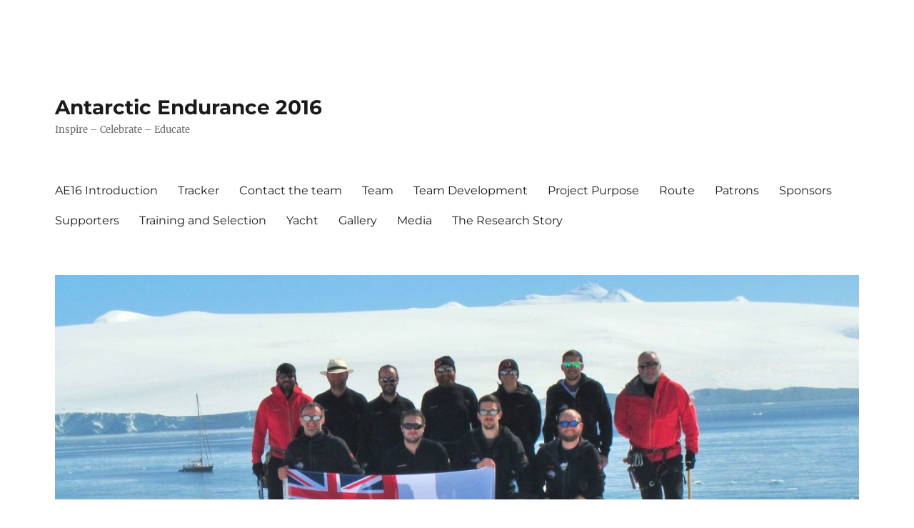

--- FILE ---
content_type: text/html; charset=UTF-8
request_url: http://antarcticendurance.mcrobienet.com/the-alps-beckon/
body_size: 11281
content:
<!DOCTYPE html>
<html lang="en" class="no-js">
<head>
	<meta charset="UTF-8">
	<meta name="viewport" content="width=device-width, initial-scale=1.0">
	<link rel="profile" href="https://gmpg.org/xfn/11">
		<link rel="pingback" href="http://antarcticendurance.mcrobienet.com/xmlrpc.php">
		<script>
(function(html){html.className = html.className.replace(/\bno-js\b/,'js')})(document.documentElement);
//# sourceURL=twentysixteen_javascript_detection
</script>
<title>The Alps Beckon &#8211; Antarctic Endurance 2016</title>
<meta name='robots' content='max-image-preview:large' />
	<style>img:is([sizes="auto" i], [sizes^="auto," i]) { contain-intrinsic-size: 3000px 1500px }</style>
	<link rel='dns-prefetch' href='//maxcdn.bootstrapcdn.com' />
<link rel="alternate" type="application/rss+xml" title="Antarctic Endurance 2016 &raquo; Feed" href="http://antarcticendurance.mcrobienet.com/feed/" />
<link rel="alternate" type="application/rss+xml" title="Antarctic Endurance 2016 &raquo; Comments Feed" href="http://antarcticendurance.mcrobienet.com/comments/feed/" />
<link rel="alternate" type="application/rss+xml" title="Antarctic Endurance 2016 &raquo; The Alps Beckon Comments Feed" href="http://antarcticendurance.mcrobienet.com/the-alps-beckon/feed/" />
<script>
window._wpemojiSettings = {"baseUrl":"https:\/\/s.w.org\/images\/core\/emoji\/16.0.1\/72x72\/","ext":".png","svgUrl":"https:\/\/s.w.org\/images\/core\/emoji\/16.0.1\/svg\/","svgExt":".svg","source":{"concatemoji":"http:\/\/antarcticendurance.mcrobienet.com\/wp-includes\/js\/wp-emoji-release.min.js?ver=8ba3dec13dfe1137a17f35db0d729e43"}};
/*! This file is auto-generated */
!function(s,n){var o,i,e;function c(e){try{var t={supportTests:e,timestamp:(new Date).valueOf()};sessionStorage.setItem(o,JSON.stringify(t))}catch(e){}}function p(e,t,n){e.clearRect(0,0,e.canvas.width,e.canvas.height),e.fillText(t,0,0);var t=new Uint32Array(e.getImageData(0,0,e.canvas.width,e.canvas.height).data),a=(e.clearRect(0,0,e.canvas.width,e.canvas.height),e.fillText(n,0,0),new Uint32Array(e.getImageData(0,0,e.canvas.width,e.canvas.height).data));return t.every(function(e,t){return e===a[t]})}function u(e,t){e.clearRect(0,0,e.canvas.width,e.canvas.height),e.fillText(t,0,0);for(var n=e.getImageData(16,16,1,1),a=0;a<n.data.length;a++)if(0!==n.data[a])return!1;return!0}function f(e,t,n,a){switch(t){case"flag":return n(e,"\ud83c\udff3\ufe0f\u200d\u26a7\ufe0f","\ud83c\udff3\ufe0f\u200b\u26a7\ufe0f")?!1:!n(e,"\ud83c\udde8\ud83c\uddf6","\ud83c\udde8\u200b\ud83c\uddf6")&&!n(e,"\ud83c\udff4\udb40\udc67\udb40\udc62\udb40\udc65\udb40\udc6e\udb40\udc67\udb40\udc7f","\ud83c\udff4\u200b\udb40\udc67\u200b\udb40\udc62\u200b\udb40\udc65\u200b\udb40\udc6e\u200b\udb40\udc67\u200b\udb40\udc7f");case"emoji":return!a(e,"\ud83e\udedf")}return!1}function g(e,t,n,a){var r="undefined"!=typeof WorkerGlobalScope&&self instanceof WorkerGlobalScope?new OffscreenCanvas(300,150):s.createElement("canvas"),o=r.getContext("2d",{willReadFrequently:!0}),i=(o.textBaseline="top",o.font="600 32px Arial",{});return e.forEach(function(e){i[e]=t(o,e,n,a)}),i}function t(e){var t=s.createElement("script");t.src=e,t.defer=!0,s.head.appendChild(t)}"undefined"!=typeof Promise&&(o="wpEmojiSettingsSupports",i=["flag","emoji"],n.supports={everything:!0,everythingExceptFlag:!0},e=new Promise(function(e){s.addEventListener("DOMContentLoaded",e,{once:!0})}),new Promise(function(t){var n=function(){try{var e=JSON.parse(sessionStorage.getItem(o));if("object"==typeof e&&"number"==typeof e.timestamp&&(new Date).valueOf()<e.timestamp+604800&&"object"==typeof e.supportTests)return e.supportTests}catch(e){}return null}();if(!n){if("undefined"!=typeof Worker&&"undefined"!=typeof OffscreenCanvas&&"undefined"!=typeof URL&&URL.createObjectURL&&"undefined"!=typeof Blob)try{var e="postMessage("+g.toString()+"("+[JSON.stringify(i),f.toString(),p.toString(),u.toString()].join(",")+"));",a=new Blob([e],{type:"text/javascript"}),r=new Worker(URL.createObjectURL(a),{name:"wpTestEmojiSupports"});return void(r.onmessage=function(e){c(n=e.data),r.terminate(),t(n)})}catch(e){}c(n=g(i,f,p,u))}t(n)}).then(function(e){for(var t in e)n.supports[t]=e[t],n.supports.everything=n.supports.everything&&n.supports[t],"flag"!==t&&(n.supports.everythingExceptFlag=n.supports.everythingExceptFlag&&n.supports[t]);n.supports.everythingExceptFlag=n.supports.everythingExceptFlag&&!n.supports.flag,n.DOMReady=!1,n.readyCallback=function(){n.DOMReady=!0}}).then(function(){return e}).then(function(){var e;n.supports.everything||(n.readyCallback(),(e=n.source||{}).concatemoji?t(e.concatemoji):e.wpemoji&&e.twemoji&&(t(e.twemoji),t(e.wpemoji)))}))}((window,document),window._wpemojiSettings);
</script>
<link rel='stylesheet' id='gallery-bank.css-css' href='http://antarcticendurance.mcrobienet.com/wp-content/plugins/gallery-bank-pro-edition/assets/css/gallery-bank.css?ver=8ba3dec13dfe1137a17f35db0d729e43' media='all' />
<link rel='stylesheet' id='jPages.css-css' href='http://antarcticendurance.mcrobienet.com/wp-content/plugins/gallery-bank-pro-edition/assets/css/jPages.css?ver=8ba3dec13dfe1137a17f35db0d729e43' media='all' />
<link rel='stylesheet' id='animate.css-css' href='http://antarcticendurance.mcrobienet.com/wp-content/plugins/gallery-bank-pro-edition/assets/css/animate.css?ver=8ba3dec13dfe1137a17f35db0d729e43' media='all' />
<link rel='stylesheet' id='hover_effects.css-css' href='http://antarcticendurance.mcrobienet.com/wp-content/plugins/gallery-bank-pro-edition/assets/css/hover_effects.css?ver=8ba3dec13dfe1137a17f35db0d729e43' media='all' />
<link rel='stylesheet' id='photoswipe.css-css' href='http://antarcticendurance.mcrobienet.com/wp-content/plugins/gallery-bank-pro-edition/assets/css/photoswipe.css?ver=8ba3dec13dfe1137a17f35db0d729e43' media='all' />
<link rel='stylesheet' id='default-skin.css-css' href='http://antarcticendurance.mcrobienet.com/wp-content/plugins/gallery-bank-pro-edition/assets/css/default-skin.css?ver=8ba3dec13dfe1137a17f35db0d729e43' media='all' />
<style id='wp-emoji-styles-inline-css'>

	img.wp-smiley, img.emoji {
		display: inline !important;
		border: none !important;
		box-shadow: none !important;
		height: 1em !important;
		width: 1em !important;
		margin: 0 0.07em !important;
		vertical-align: -0.1em !important;
		background: none !important;
		padding: 0 !important;
	}
</style>
<link rel='stylesheet' id='wp-block-library-css' href='http://antarcticendurance.mcrobienet.com/wp-includes/css/dist/block-library/style.min.css?ver=8ba3dec13dfe1137a17f35db0d729e43' media='all' />
<style id='wp-block-library-theme-inline-css'>
.wp-block-audio :where(figcaption){color:#555;font-size:13px;text-align:center}.is-dark-theme .wp-block-audio :where(figcaption){color:#ffffffa6}.wp-block-audio{margin:0 0 1em}.wp-block-code{border:1px solid #ccc;border-radius:4px;font-family:Menlo,Consolas,monaco,monospace;padding:.8em 1em}.wp-block-embed :where(figcaption){color:#555;font-size:13px;text-align:center}.is-dark-theme .wp-block-embed :where(figcaption){color:#ffffffa6}.wp-block-embed{margin:0 0 1em}.blocks-gallery-caption{color:#555;font-size:13px;text-align:center}.is-dark-theme .blocks-gallery-caption{color:#ffffffa6}:root :where(.wp-block-image figcaption){color:#555;font-size:13px;text-align:center}.is-dark-theme :root :where(.wp-block-image figcaption){color:#ffffffa6}.wp-block-image{margin:0 0 1em}.wp-block-pullquote{border-bottom:4px solid;border-top:4px solid;color:currentColor;margin-bottom:1.75em}.wp-block-pullquote cite,.wp-block-pullquote footer,.wp-block-pullquote__citation{color:currentColor;font-size:.8125em;font-style:normal;text-transform:uppercase}.wp-block-quote{border-left:.25em solid;margin:0 0 1.75em;padding-left:1em}.wp-block-quote cite,.wp-block-quote footer{color:currentColor;font-size:.8125em;font-style:normal;position:relative}.wp-block-quote:where(.has-text-align-right){border-left:none;border-right:.25em solid;padding-left:0;padding-right:1em}.wp-block-quote:where(.has-text-align-center){border:none;padding-left:0}.wp-block-quote.is-large,.wp-block-quote.is-style-large,.wp-block-quote:where(.is-style-plain){border:none}.wp-block-search .wp-block-search__label{font-weight:700}.wp-block-search__button{border:1px solid #ccc;padding:.375em .625em}:where(.wp-block-group.has-background){padding:1.25em 2.375em}.wp-block-separator.has-css-opacity{opacity:.4}.wp-block-separator{border:none;border-bottom:2px solid;margin-left:auto;margin-right:auto}.wp-block-separator.has-alpha-channel-opacity{opacity:1}.wp-block-separator:not(.is-style-wide):not(.is-style-dots){width:100px}.wp-block-separator.has-background:not(.is-style-dots){border-bottom:none;height:1px}.wp-block-separator.has-background:not(.is-style-wide):not(.is-style-dots){height:2px}.wp-block-table{margin:0 0 1em}.wp-block-table td,.wp-block-table th{word-break:normal}.wp-block-table :where(figcaption){color:#555;font-size:13px;text-align:center}.is-dark-theme .wp-block-table :where(figcaption){color:#ffffffa6}.wp-block-video :where(figcaption){color:#555;font-size:13px;text-align:center}.is-dark-theme .wp-block-video :where(figcaption){color:#ffffffa6}.wp-block-video{margin:0 0 1em}:root :where(.wp-block-template-part.has-background){margin-bottom:0;margin-top:0;padding:1.25em 2.375em}
</style>
<style id='classic-theme-styles-inline-css'>
/*! This file is auto-generated */
.wp-block-button__link{color:#fff;background-color:#32373c;border-radius:9999px;box-shadow:none;text-decoration:none;padding:calc(.667em + 2px) calc(1.333em + 2px);font-size:1.125em}.wp-block-file__button{background:#32373c;color:#fff;text-decoration:none}
</style>
<style id='global-styles-inline-css'>
:root{--wp--preset--aspect-ratio--square: 1;--wp--preset--aspect-ratio--4-3: 4/3;--wp--preset--aspect-ratio--3-4: 3/4;--wp--preset--aspect-ratio--3-2: 3/2;--wp--preset--aspect-ratio--2-3: 2/3;--wp--preset--aspect-ratio--16-9: 16/9;--wp--preset--aspect-ratio--9-16: 9/16;--wp--preset--color--black: #000000;--wp--preset--color--cyan-bluish-gray: #abb8c3;--wp--preset--color--white: #fff;--wp--preset--color--pale-pink: #f78da7;--wp--preset--color--vivid-red: #cf2e2e;--wp--preset--color--luminous-vivid-orange: #ff6900;--wp--preset--color--luminous-vivid-amber: #fcb900;--wp--preset--color--light-green-cyan: #7bdcb5;--wp--preset--color--vivid-green-cyan: #00d084;--wp--preset--color--pale-cyan-blue: #8ed1fc;--wp--preset--color--vivid-cyan-blue: #0693e3;--wp--preset--color--vivid-purple: #9b51e0;--wp--preset--color--dark-gray: #1a1a1a;--wp--preset--color--medium-gray: #686868;--wp--preset--color--light-gray: #e5e5e5;--wp--preset--color--blue-gray: #4d545c;--wp--preset--color--bright-blue: #007acc;--wp--preset--color--light-blue: #9adffd;--wp--preset--color--dark-brown: #402b30;--wp--preset--color--medium-brown: #774e24;--wp--preset--color--dark-red: #640c1f;--wp--preset--color--bright-red: #ff675f;--wp--preset--color--yellow: #ffef8e;--wp--preset--gradient--vivid-cyan-blue-to-vivid-purple: linear-gradient(135deg,rgba(6,147,227,1) 0%,rgb(155,81,224) 100%);--wp--preset--gradient--light-green-cyan-to-vivid-green-cyan: linear-gradient(135deg,rgb(122,220,180) 0%,rgb(0,208,130) 100%);--wp--preset--gradient--luminous-vivid-amber-to-luminous-vivid-orange: linear-gradient(135deg,rgba(252,185,0,1) 0%,rgba(255,105,0,1) 100%);--wp--preset--gradient--luminous-vivid-orange-to-vivid-red: linear-gradient(135deg,rgba(255,105,0,1) 0%,rgb(207,46,46) 100%);--wp--preset--gradient--very-light-gray-to-cyan-bluish-gray: linear-gradient(135deg,rgb(238,238,238) 0%,rgb(169,184,195) 100%);--wp--preset--gradient--cool-to-warm-spectrum: linear-gradient(135deg,rgb(74,234,220) 0%,rgb(151,120,209) 20%,rgb(207,42,186) 40%,rgb(238,44,130) 60%,rgb(251,105,98) 80%,rgb(254,248,76) 100%);--wp--preset--gradient--blush-light-purple: linear-gradient(135deg,rgb(255,206,236) 0%,rgb(152,150,240) 100%);--wp--preset--gradient--blush-bordeaux: linear-gradient(135deg,rgb(254,205,165) 0%,rgb(254,45,45) 50%,rgb(107,0,62) 100%);--wp--preset--gradient--luminous-dusk: linear-gradient(135deg,rgb(255,203,112) 0%,rgb(199,81,192) 50%,rgb(65,88,208) 100%);--wp--preset--gradient--pale-ocean: linear-gradient(135deg,rgb(255,245,203) 0%,rgb(182,227,212) 50%,rgb(51,167,181) 100%);--wp--preset--gradient--electric-grass: linear-gradient(135deg,rgb(202,248,128) 0%,rgb(113,206,126) 100%);--wp--preset--gradient--midnight: linear-gradient(135deg,rgb(2,3,129) 0%,rgb(40,116,252) 100%);--wp--preset--font-size--small: 13px;--wp--preset--font-size--medium: 20px;--wp--preset--font-size--large: 36px;--wp--preset--font-size--x-large: 42px;--wp--preset--spacing--20: 0.44rem;--wp--preset--spacing--30: 0.67rem;--wp--preset--spacing--40: 1rem;--wp--preset--spacing--50: 1.5rem;--wp--preset--spacing--60: 2.25rem;--wp--preset--spacing--70: 3.38rem;--wp--preset--spacing--80: 5.06rem;--wp--preset--shadow--natural: 6px 6px 9px rgba(0, 0, 0, 0.2);--wp--preset--shadow--deep: 12px 12px 50px rgba(0, 0, 0, 0.4);--wp--preset--shadow--sharp: 6px 6px 0px rgba(0, 0, 0, 0.2);--wp--preset--shadow--outlined: 6px 6px 0px -3px rgba(255, 255, 255, 1), 6px 6px rgba(0, 0, 0, 1);--wp--preset--shadow--crisp: 6px 6px 0px rgba(0, 0, 0, 1);}:where(.is-layout-flex){gap: 0.5em;}:where(.is-layout-grid){gap: 0.5em;}body .is-layout-flex{display: flex;}.is-layout-flex{flex-wrap: wrap;align-items: center;}.is-layout-flex > :is(*, div){margin: 0;}body .is-layout-grid{display: grid;}.is-layout-grid > :is(*, div){margin: 0;}:where(.wp-block-columns.is-layout-flex){gap: 2em;}:where(.wp-block-columns.is-layout-grid){gap: 2em;}:where(.wp-block-post-template.is-layout-flex){gap: 1.25em;}:where(.wp-block-post-template.is-layout-grid){gap: 1.25em;}.has-black-color{color: var(--wp--preset--color--black) !important;}.has-cyan-bluish-gray-color{color: var(--wp--preset--color--cyan-bluish-gray) !important;}.has-white-color{color: var(--wp--preset--color--white) !important;}.has-pale-pink-color{color: var(--wp--preset--color--pale-pink) !important;}.has-vivid-red-color{color: var(--wp--preset--color--vivid-red) !important;}.has-luminous-vivid-orange-color{color: var(--wp--preset--color--luminous-vivid-orange) !important;}.has-luminous-vivid-amber-color{color: var(--wp--preset--color--luminous-vivid-amber) !important;}.has-light-green-cyan-color{color: var(--wp--preset--color--light-green-cyan) !important;}.has-vivid-green-cyan-color{color: var(--wp--preset--color--vivid-green-cyan) !important;}.has-pale-cyan-blue-color{color: var(--wp--preset--color--pale-cyan-blue) !important;}.has-vivid-cyan-blue-color{color: var(--wp--preset--color--vivid-cyan-blue) !important;}.has-vivid-purple-color{color: var(--wp--preset--color--vivid-purple) !important;}.has-black-background-color{background-color: var(--wp--preset--color--black) !important;}.has-cyan-bluish-gray-background-color{background-color: var(--wp--preset--color--cyan-bluish-gray) !important;}.has-white-background-color{background-color: var(--wp--preset--color--white) !important;}.has-pale-pink-background-color{background-color: var(--wp--preset--color--pale-pink) !important;}.has-vivid-red-background-color{background-color: var(--wp--preset--color--vivid-red) !important;}.has-luminous-vivid-orange-background-color{background-color: var(--wp--preset--color--luminous-vivid-orange) !important;}.has-luminous-vivid-amber-background-color{background-color: var(--wp--preset--color--luminous-vivid-amber) !important;}.has-light-green-cyan-background-color{background-color: var(--wp--preset--color--light-green-cyan) !important;}.has-vivid-green-cyan-background-color{background-color: var(--wp--preset--color--vivid-green-cyan) !important;}.has-pale-cyan-blue-background-color{background-color: var(--wp--preset--color--pale-cyan-blue) !important;}.has-vivid-cyan-blue-background-color{background-color: var(--wp--preset--color--vivid-cyan-blue) !important;}.has-vivid-purple-background-color{background-color: var(--wp--preset--color--vivid-purple) !important;}.has-black-border-color{border-color: var(--wp--preset--color--black) !important;}.has-cyan-bluish-gray-border-color{border-color: var(--wp--preset--color--cyan-bluish-gray) !important;}.has-white-border-color{border-color: var(--wp--preset--color--white) !important;}.has-pale-pink-border-color{border-color: var(--wp--preset--color--pale-pink) !important;}.has-vivid-red-border-color{border-color: var(--wp--preset--color--vivid-red) !important;}.has-luminous-vivid-orange-border-color{border-color: var(--wp--preset--color--luminous-vivid-orange) !important;}.has-luminous-vivid-amber-border-color{border-color: var(--wp--preset--color--luminous-vivid-amber) !important;}.has-light-green-cyan-border-color{border-color: var(--wp--preset--color--light-green-cyan) !important;}.has-vivid-green-cyan-border-color{border-color: var(--wp--preset--color--vivid-green-cyan) !important;}.has-pale-cyan-blue-border-color{border-color: var(--wp--preset--color--pale-cyan-blue) !important;}.has-vivid-cyan-blue-border-color{border-color: var(--wp--preset--color--vivid-cyan-blue) !important;}.has-vivid-purple-border-color{border-color: var(--wp--preset--color--vivid-purple) !important;}.has-vivid-cyan-blue-to-vivid-purple-gradient-background{background: var(--wp--preset--gradient--vivid-cyan-blue-to-vivid-purple) !important;}.has-light-green-cyan-to-vivid-green-cyan-gradient-background{background: var(--wp--preset--gradient--light-green-cyan-to-vivid-green-cyan) !important;}.has-luminous-vivid-amber-to-luminous-vivid-orange-gradient-background{background: var(--wp--preset--gradient--luminous-vivid-amber-to-luminous-vivid-orange) !important;}.has-luminous-vivid-orange-to-vivid-red-gradient-background{background: var(--wp--preset--gradient--luminous-vivid-orange-to-vivid-red) !important;}.has-very-light-gray-to-cyan-bluish-gray-gradient-background{background: var(--wp--preset--gradient--very-light-gray-to-cyan-bluish-gray) !important;}.has-cool-to-warm-spectrum-gradient-background{background: var(--wp--preset--gradient--cool-to-warm-spectrum) !important;}.has-blush-light-purple-gradient-background{background: var(--wp--preset--gradient--blush-light-purple) !important;}.has-blush-bordeaux-gradient-background{background: var(--wp--preset--gradient--blush-bordeaux) !important;}.has-luminous-dusk-gradient-background{background: var(--wp--preset--gradient--luminous-dusk) !important;}.has-pale-ocean-gradient-background{background: var(--wp--preset--gradient--pale-ocean) !important;}.has-electric-grass-gradient-background{background: var(--wp--preset--gradient--electric-grass) !important;}.has-midnight-gradient-background{background: var(--wp--preset--gradient--midnight) !important;}.has-small-font-size{font-size: var(--wp--preset--font-size--small) !important;}.has-medium-font-size{font-size: var(--wp--preset--font-size--medium) !important;}.has-large-font-size{font-size: var(--wp--preset--font-size--large) !important;}.has-x-large-font-size{font-size: var(--wp--preset--font-size--x-large) !important;}
:where(.wp-block-post-template.is-layout-flex){gap: 1.25em;}:where(.wp-block-post-template.is-layout-grid){gap: 1.25em;}
:where(.wp-block-columns.is-layout-flex){gap: 2em;}:where(.wp-block-columns.is-layout-grid){gap: 2em;}
:root :where(.wp-block-pullquote){font-size: 1.5em;line-height: 1.6;}
</style>
<link rel='stylesheet' id='rotatingtweets-css' href='http://antarcticendurance.mcrobienet.com/wp-content/plugins/rotatingtweets/css/style.css?ver=8ba3dec13dfe1137a17f35db0d729e43' media='all' />
<link rel='stylesheet' id='cff-css' href='http://antarcticendurance.mcrobienet.com/wp-content/plugins/custom-facebook-feed/assets/css/cff-style.min.css?ver=4.3.4' media='all' />
<link rel='stylesheet' id='sb-font-awesome-css' href='https://maxcdn.bootstrapcdn.com/font-awesome/4.7.0/css/font-awesome.min.css?ver=8ba3dec13dfe1137a17f35db0d729e43' media='all' />
<link rel='stylesheet' id='twentysixteen-fonts-css' href='http://antarcticendurance.mcrobienet.com/wp-content/themes/twentysixteen/fonts/merriweather-plus-montserrat-plus-inconsolata.css?ver=20230328' media='all' />
<link rel='stylesheet' id='genericons-css' href='http://antarcticendurance.mcrobienet.com/wp-content/plugins/jetpack/_inc/genericons/genericons/genericons.css?ver=3.1' media='all' />
<link rel='stylesheet' id='twentysixteen-style-css' href='http://antarcticendurance.mcrobienet.com/wp-content/themes/twentysixteen/style.css?ver=20251202' media='all' />
<link rel='stylesheet' id='twentysixteen-block-style-css' href='http://antarcticendurance.mcrobienet.com/wp-content/themes/twentysixteen/css/blocks.css?ver=20240817' media='all' />
<script src="http://antarcticendurance.mcrobienet.com/wp-includes/js/jquery/jquery.min.js?ver=3.7.1" id="jquery-core-js"></script>
<script src="http://antarcticendurance.mcrobienet.com/wp-includes/js/jquery/jquery-migrate.min.js?ver=3.4.1" id="jquery-migrate-js"></script>
<script src="http://antarcticendurance.mcrobienet.com/wp-content/plugins/rotatingtweets/js/jquery.cycle.all.min.js?ver=8ba3dec13dfe1137a17f35db0d729e43" id="jquery-cycle-js"></script>
<script src="http://antarcticendurance.mcrobienet.com/wp-content/plugins/rotatingtweets/js/rotating_tweet.js?ver=1.9.10" id="rotating_tweet-js"></script>
<script src="http://antarcticendurance.mcrobienet.com/wp-content/plugins/gallery-bank-pro-edition/assets/js/jquery.masonry.min.js?ver=8ba3dec13dfe1137a17f35db0d729e43" id="jquery.masonry.min.js-js"></script>
<script src="http://antarcticendurance.mcrobienet.com/wp-content/plugins/gallery-bank-pro-edition/assets/js/isotope.pkgd.js?ver=8ba3dec13dfe1137a17f35db0d729e43" id="isotope.pkgd.js-js"></script>
<script src="http://antarcticendurance.mcrobienet.com/wp-content/plugins/gallery-bank-pro-edition/assets/js/imgLiquid.js?ver=8ba3dec13dfe1137a17f35db0d729e43" id="imgLiquid.js-js"></script>
<script src="http://antarcticendurance.mcrobienet.com/wp-content/plugins/gallery-bank-pro-edition/assets/js/jPages.js?ver=8ba3dec13dfe1137a17f35db0d729e43" id="jPages.js-js"></script>
<script src="http://antarcticendurance.mcrobienet.com/wp-content/plugins/gallery-bank-pro-edition/assets/js/code-photoswipe-1.0.11.min.js?ver=8ba3dec13dfe1137a17f35db0d729e43" id="code-photoswipe-1.0.11.min.js-js"></script>
<script src="http://antarcticendurance.mcrobienet.com/wp-content/plugins/gallery-bank-pro-edition/assets/js/photoswipe-ui-default.js?ver=8ba3dec13dfe1137a17f35db0d729e43" id="photoswipe-ui-default.js-js"></script>
<script id="twentysixteen-script-js-extra">
var screenReaderText = {"expand":"expand child menu","collapse":"collapse child menu"};
</script>
<script src="http://antarcticendurance.mcrobienet.com/wp-content/themes/twentysixteen/js/functions.js?ver=20230629" id="twentysixteen-script-js" defer data-wp-strategy="defer"></script>
<script id="ai-js-js-extra">
var MyAjax = {"ajaxurl":"http:\/\/antarcticendurance.mcrobienet.com\/wp-admin\/admin-ajax.php","security":"56a1c1ec98"};
</script>
<script src="http://antarcticendurance.mcrobienet.com/wp-content/plugins/advanced-iframe/js/ai.min.js?ver=1" id="ai-js-js"></script>
<link rel="https://api.w.org/" href="http://antarcticendurance.mcrobienet.com/wp-json/" /><link rel="alternate" title="JSON" type="application/json" href="http://antarcticendurance.mcrobienet.com/wp-json/wp/v2/posts/126" /><link rel="EditURI" type="application/rsd+xml" title="RSD" href="http://antarcticendurance.mcrobienet.com/xmlrpc.php?rsd" />

<link rel="canonical" href="http://antarcticendurance.mcrobienet.com/the-alps-beckon/" />
<link rel='shortlink' href='http://antarcticendurance.mcrobienet.com/?p=126' />
<link rel="alternate" title="oEmbed (JSON)" type="application/json+oembed" href="http://antarcticendurance.mcrobienet.com/wp-json/oembed/1.0/embed?url=http%3A%2F%2Fantarcticendurance.mcrobienet.com%2Fthe-alps-beckon%2F" />
<link rel="alternate" title="oEmbed (XML)" type="text/xml+oembed" href="http://antarcticendurance.mcrobienet.com/wp-json/oembed/1.0/embed?url=http%3A%2F%2Fantarcticendurance.mcrobienet.com%2Fthe-alps-beckon%2F&#038;format=xml" />
<style id="custom-background-css">
body.custom-background { background-color: #ffffff; }
</style>
	
<!-- Jetpack Open Graph Tags -->
<meta property="og:type" content="article" />
<meta property="og:title" content="The Alps Beckon" />
<meta property="og:url" content="http://antarcticendurance.mcrobienet.com/the-alps-beckon/" />
<meta property="og:description" content="The team is set for another training week in the mountains &#8211; this time in the Alps." />
<meta property="article:published_time" content="2015-09-08T23:00:01+00:00" />
<meta property="article:modified_time" content="2016-01-13T15:09:08+00:00" />
<meta property="og:site_name" content="Antarctic Endurance 2016" />
<meta property="og:image" content="https://s0.wp.com/i/blank.jpg" />
<meta property="og:image:width" content="200" />
<meta property="og:image:height" content="200" />
<meta property="og:image:alt" content="" />
<meta name="twitter:text:title" content="The Alps Beckon" />
<meta name="twitter:card" content="summary" />

<!-- End Jetpack Open Graph Tags -->
</head>

<body class="wp-singular post-template-default single single-post postid-126 single-format-standard custom-background wp-embed-responsive wp-theme-twentysixteen metaslider-plugin group-blog">
<div id="page" class="site">
	<div class="site-inner">
		<a class="skip-link screen-reader-text" href="#content">
			Skip to content		</a>

		<header id="masthead" class="site-header">
			<div class="site-header-main">
				<div class="site-branding">
											<p class="site-title"><a href="http://antarcticendurance.mcrobienet.com/" rel="home" >Antarctic Endurance 2016</a></p>
												<p class="site-description">Inspire &#8211; Celebrate &#8211; Educate</p>
									</div><!-- .site-branding -->

									<button id="menu-toggle" class="menu-toggle">Menu</button>

					<div id="site-header-menu" class="site-header-menu">
													<nav id="site-navigation" class="main-navigation" aria-label="Primary Menu">
								<div class="menu-main-menu-container"><ul id="menu-main-menu" class="primary-menu"><li id="menu-item-48" class="menu-item menu-item-type-post_type menu-item-object-page menu-item-home menu-item-48"><a href="http://antarcticendurance.mcrobienet.com/home/">AE16 Introduction</a></li>
<li id="menu-item-179" class="menu-item menu-item-type-post_type menu-item-object-page menu-item-179"><a href="http://antarcticendurance.mcrobienet.com/tracker/">Tracker</a></li>
<li id="menu-item-351" class="menu-item menu-item-type-post_type menu-item-object-page menu-item-351"><a href="http://antarcticendurance.mcrobienet.com/contact-the-team/">Contact the team</a></li>
<li id="menu-item-47" class="menu-item menu-item-type-post_type menu-item-object-page menu-item-47"><a href="http://antarcticendurance.mcrobienet.com/team/">Team</a></li>
<li id="menu-item-50" class="menu-item menu-item-type-post_type menu-item-object-page menu-item-50"><a href="http://antarcticendurance.mcrobienet.com/team-development/">Team Development</a></li>
<li id="menu-item-85" class="menu-item menu-item-type-post_type menu-item-object-page menu-item-85"><a href="http://antarcticendurance.mcrobienet.com/project-purpose/">Project Purpose</a></li>
<li id="menu-item-89" class="menu-item menu-item-type-post_type menu-item-object-page menu-item-89"><a href="http://antarcticendurance.mcrobienet.com/route/">Route</a></li>
<li id="menu-item-92" class="menu-item menu-item-type-post_type menu-item-object-page menu-item-92"><a href="http://antarcticendurance.mcrobienet.com/patrons/">Patrons</a></li>
<li id="menu-item-144" class="menu-item menu-item-type-post_type menu-item-object-page menu-item-144"><a href="http://antarcticendurance.mcrobienet.com/sponsors/">Sponsors</a></li>
<li id="menu-item-150" class="menu-item menu-item-type-post_type menu-item-object-page menu-item-150"><a href="http://antarcticendurance.mcrobienet.com/supporters/">Supporters</a></li>
<li id="menu-item-153" class="menu-item menu-item-type-post_type menu-item-object-page menu-item-153"><a href="http://antarcticendurance.mcrobienet.com/training-and-selection/">Training and Selection</a></li>
<li id="menu-item-156" class="menu-item menu-item-type-post_type menu-item-object-page menu-item-156"><a href="http://antarcticendurance.mcrobienet.com/yacht/">Yacht</a></li>
<li id="menu-item-195" class="menu-item menu-item-type-post_type menu-item-object-page menu-item-195"><a href="http://antarcticendurance.mcrobienet.com/gallery/">Gallery</a></li>
<li id="menu-item-248" class="menu-item menu-item-type-post_type menu-item-object-page menu-item-248"><a href="http://antarcticendurance.mcrobienet.com/media/">Media</a></li>
<li id="menu-item-285" class="menu-item menu-item-type-post_type menu-item-object-page menu-item-285"><a href="http://antarcticendurance.mcrobienet.com/the-research-story/">The Research Story</a></li>
</ul></div>							</nav><!-- .main-navigation -->
						
													<nav id="social-navigation" class="social-navigation" aria-label="Social Links Menu">
															</nav><!-- .social-navigation -->
											</div><!-- .site-header-menu -->
							</div><!-- .site-header-main -->

											<div class="header-image">
					<a href="http://antarcticendurance.mcrobienet.com/" rel="home" >
						<img src="http://antarcticendurance.co.uk/wp-content/uploads/2017/03/cropped-AE16_Pic1.jpg" width="1200" height="611" alt="Antarctic Endurance 2016" sizes="(max-width: 709px) 85vw, (max-width: 909px) 81vw, (max-width: 1362px) 88vw, 1200px" srcset="http://antarcticendurance.mcrobienet.com/wp-content/uploads/2017/03/cropped-AE16_Pic1.jpg 1200w, http://antarcticendurance.mcrobienet.com/wp-content/uploads/2017/03/cropped-AE16_Pic1-300x153.jpg 300w, http://antarcticendurance.mcrobienet.com/wp-content/uploads/2017/03/cropped-AE16_Pic1-768x391.jpg 768w, http://antarcticendurance.mcrobienet.com/wp-content/uploads/2017/03/cropped-AE16_Pic1-1024x521.jpg 1024w" decoding="async" fetchpriority="high" />					</a>
				</div><!-- .header-image -->
					</header><!-- .site-header -->

		<div id="content" class="site-content">

<div id="primary" class="content-area">
	<main id="main" class="site-main">
		
<article id="post-126" class="post-126 post type-post status-publish format-standard hentry category-uncategorized">
	<header class="entry-header">
		<h1 class="entry-title">The Alps Beckon</h1>	</header><!-- .entry-header -->

	
	
	<div class="entry-content">
		<p>The team is set for another training week in the mountains &#8211; this time in the Alps.</p>
	</div><!-- .entry-content -->

	<footer class="entry-footer">
		<span class="byline"><img alt='' src='https://secure.gravatar.com/avatar/99ee2687d31631253707795da468aef339bbb92ca1c2e4e4d2780d3f8cffd459?s=49&#038;d=mm&#038;r=g' srcset='https://secure.gravatar.com/avatar/99ee2687d31631253707795da468aef339bbb92ca1c2e4e4d2780d3f8cffd459?s=98&#038;d=mm&#038;r=g 2x' class='avatar avatar-49 photo' height='49' width='49' decoding='async'/><span class="screen-reader-text">Author </span><span class="author vcard"><a class="url fn n" href="http://antarcticendurance.mcrobienet.com/author/mcrobiej/">Jamie McRobie</a></span></span><span class="posted-on"><span class="screen-reader-text">Posted on </span><a href="http://antarcticendurance.mcrobienet.com/the-alps-beckon/" rel="bookmark"><time class="entry-date published" datetime="2015-09-09T00:00:01+01:00">September 9, 2015</time><time class="updated" datetime="2016-01-13T15:09:08+00:00">January 13, 2016</time></a></span>			</footer><!-- .entry-footer -->
</article><!-- #post-126 -->

	<nav class="navigation post-navigation" aria-label="Posts">
		<h2 class="screen-reader-text">Post navigation</h2>
		<div class="nav-links"><div class="nav-previous"><a href="http://antarcticendurance.mcrobienet.com/6-months-to-go/" rel="prev"><span class="meta-nav" aria-hidden="true">Previous</span> <span class="screen-reader-text">Previous post:</span> <span class="post-title">6 Months to Go!</span></a></div><div class="nav-next"><a href="http://antarcticendurance.mcrobienet.com/official-launch-event/" rel="next"><span class="meta-nav" aria-hidden="true">Next</span> <span class="screen-reader-text">Next post:</span> <span class="post-title">Official Launch Event</span></a></div></div>
	</nav>
	</main><!-- .site-main -->

	
</div><!-- .content-area -->


	<aside id="secondary" class="sidebar widget-area">
		<section id="metaslider_widget-4" class="widget widget_metaslider_widget"><h2 class="widget-title">Sponsors</h2><div id="metaslider-id-220" style="max-width: 500px; margin: 0 auto;" class="ml-slider-3-103-0 metaslider metaslider-flex metaslider-220 ml-slider ms-theme-default nav-hidden" role="region" aria-label="sponsors" data-height="150" data-width="500">
    <div id="metaslider_container_220">
        <div id="metaslider_220" class="flexslider">
            <ul class='slides'>
                <li style="display: block; width: 100%;" class="slide-230 ms-image " aria-roledescription="slide" data-date="2016-01-13 20:25:50" data-slide-type="image"><a href="http://antarcticendurance.co.uk/wordpress/?page_id=137" target="_self" aria-label="View Slide Details" class="metaslider_image_link"><img width="500" height="150" src="http://antarcticendurance.mcrobienet.com/wp-content/uploads/2016/01/sponsor_Thomas-Mercer-Estd1858-Logo-K_s.png" class="slider-220 slide-230 msDefaultImage" alt="" rel="" title="" decoding="async" loading="lazy" srcset="http://antarcticendurance.mcrobienet.com/wp-content/uploads/2016/01/sponsor_Thomas-Mercer-Estd1858-Logo-K_s.png 500w, http://antarcticendurance.mcrobienet.com/wp-content/uploads/2016/01/sponsor_Thomas-Mercer-Estd1858-Logo-K_s-300x90.png 300w" sizes="auto, (max-width: 500px) 85vw, 500px" /></a></li>
                <li style="display: none; width: 100%;" class="slide-231 ms-image " aria-roledescription="slide" data-date="2016-01-13 20:25:51" data-slide-type="image"><a href="http://antarcticendurance.co.uk/wordpress/?page_id=137" target="_self" aria-label="View Slide Details" class="metaslider_image_link"><img width="500" height="150" src="http://antarcticendurance.mcrobienet.com/wp-content/uploads/2016/01/sponsor_Gosling-Foundation_s.png" class="slider-220 slide-231 msDefaultImage" alt="" rel="" title="" decoding="async" loading="lazy" srcset="http://antarcticendurance.mcrobienet.com/wp-content/uploads/2016/01/sponsor_Gosling-Foundation_s.png 500w, http://antarcticendurance.mcrobienet.com/wp-content/uploads/2016/01/sponsor_Gosling-Foundation_s-300x90.png 300w" sizes="auto, (max-width: 500px) 85vw, 500px" /></a></li>
                <li style="display: none; width: 100%;" class="slide-232 ms-image " aria-roledescription="slide" data-date="2016-01-13 20:25:51" data-slide-type="image"><a href="http://antarcticendurance.co.uk/wordpress/?page_id=137" target="_self" aria-label="View Slide Details" class="metaslider_image_link"><img width="500" height="150" src="http://antarcticendurance.mcrobienet.com/wp-content/uploads/2016/01/sponsor_LM_cmyk_s.png" class="slider-220 slide-232 msDefaultImage" alt="" rel="" title="" decoding="async" loading="lazy" srcset="http://antarcticendurance.mcrobienet.com/wp-content/uploads/2016/01/sponsor_LM_cmyk_s.png 500w, http://antarcticendurance.mcrobienet.com/wp-content/uploads/2016/01/sponsor_LM_cmyk_s-300x90.png 300w" sizes="auto, (max-width: 500px) 85vw, 500px" /></a></li>
                <li style="display: none; width: 100%;" class="slide-233 ms-image " aria-roledescription="slide" data-date="2016-01-13 20:25:52" data-slide-type="image"><a href="http://antarcticendurance.co.uk/wordpress/?page_id=137" target="_self" aria-label="View Slide Details" class="metaslider_image_link"><img width="500" height="150" src="http://antarcticendurance.mcrobienet.com/wp-content/uploads/2016/01/sponsor_nssl_s.png" class="slider-220 slide-233 msDefaultImage" alt="" rel="" title="" decoding="async" loading="lazy" srcset="http://antarcticendurance.mcrobienet.com/wp-content/uploads/2016/01/sponsor_nssl_s.png 500w, http://antarcticendurance.mcrobienet.com/wp-content/uploads/2016/01/sponsor_nssl_s-300x90.png 300w" sizes="auto, (max-width: 500px) 85vw, 500px" /></a></li>
                <li style="display: none; width: 100%;" class="slide-234 ms-image " aria-roledescription="slide" data-date="2016-01-13 20:25:52" data-slide-type="image"><a href="http://antarcticendurance.co.uk/wordpress/?page_id=137" target="_self" aria-label="View Slide Details" class="metaslider_image_link"><img width="500" height="150" src="http://antarcticendurance.mcrobienet.com/wp-content/uploads/2016/01/sponsor_rnrmc_s.jpg" class="slider-220 slide-234 msDefaultImage" alt="" rel="" title="" decoding="async" loading="lazy" srcset="http://antarcticendurance.mcrobienet.com/wp-content/uploads/2016/01/sponsor_rnrmc_s.jpg 500w, http://antarcticendurance.mcrobienet.com/wp-content/uploads/2016/01/sponsor_rnrmc_s-300x90.jpg 300w" sizes="auto, (max-width: 500px) 85vw, 500px" /></a></li>
            </ul>
        </div>
        
    </div>
</div></section><section id="rotatingtweets_widget-2" class="widget widget_rotatingtweets_widget"><h2 class="widget-title">Twitter @Antarctic2016</h2>
<div class='rotatingtweets rotatingtweets_format_0' id='rotatingtweets_4000_scrollUp_1000_5d2b9bc9a3fdc' data-cycle-auto-height="calc" data-cycle-fx="scrollUp" data-cycle-pause-on-hover="true" data-cycle-timeout="4000" data-cycle-speed="1000" data-cycle-easing="swing" data-cycle-slides="div.rotatingtweet" data-cycle-log="false">
	<div class = 'rotatingtweet'>
		<p class='rtw_main'><a href='https://twitter.com/intent/user?user_id=121992429' title='Berit Ellingsen' lang='en' target="_blank" >@BeritEllingsen</a> the team comprised both novice and experienced climbers and sailors, in order to enhance experience across the board 👍🏻</p>
		<p class='rtw_meta'><a  target="_blank"  href="https://twitter.com/twitterapi/status/830883651839782913">About 2 years ago</a> from <a href='https://twitter.com/intent/user?user_id=1978983337' title='Antarctic Endurance'>Antarctic Endurance's Twitter</a> via <a href="http://twitter.com/download/iphone" rel="nofollow">Twitter for iPhone</a></p></div>
	<div class = 'rotatingtweet' style='display:none'>
		<p class='rtw_main'><a href='https://twitter.com/intent/user?user_id=121992429' title='Berit Ellingsen' lang='en' target="_blank" >@BeritEllingsen</a> there were some really technical parts, with some large snow bridges and also an abseil over a waterfall 🙃</p>
		<p class='rtw_meta'><a  target="_blank"  href="https://twitter.com/twitterapi/status/830878816662851586">About 2 years ago</a> from <a href='https://twitter.com/intent/user?user_id=1978983337' title='Antarctic Endurance'>Antarctic Endurance's Twitter</a> via <a href="http://twitter.com/download/iphone" rel="nofollow">Twitter for iPhone</a></p></div>
	<div class = 'rotatingtweet' style='display:none'>
		<p class='rtw_main'><a href='https://twitter.com/intent/user?user_id=121992429' title='Berit Ellingsen' lang='en' target="_blank" >@BeritEllingsen</a> it took the team just under four days to complete the full route. The ground was dry and wet glacial, rock and snow routes</p>
		<p class='rtw_meta'><a  target="_blank"  href="https://twitter.com/twitterapi/status/830877530521481217">About 2 years ago</a> from <a href='https://twitter.com/intent/user?user_id=1978983337' title='Antarctic Endurance'>Antarctic Endurance's Twitter</a> via <a href="http://twitter.com/download/iphone" rel="nofollow">Twitter for iPhone</a></p></div>
	<div class = 'rotatingtweet' style='display:none'>
		<p class='rtw_main'>Great memories <a href='https://twitter.com/intent/user?user_id=466813594' title='Kris Cunningham' lang='en' target="_blank" >@sticky1986</a> <a href='https://twitter.com/intent/user?user_id=365360499' title='Dan' lang='en' target="_blank" >@Intrepid_Sailor</a> <a href='https://t.co/7k586V3ghO' title='https://twitter.com/thehoeyfish/status/830831109055320064' target="_blank"  class='rtw_url_link'>twitter.com/thehoeyf&hellip;</a></p>
		<p class='rtw_meta'><a  target="_blank"  href="https://twitter.com/twitterapi/status/830872371686998018">About 2 years ago</a> from <a href='https://twitter.com/intent/user?user_id=1978983337' title='Antarctic Endurance'>Antarctic Endurance's Twitter</a> via <a href="http://twitter.com/download/iphone" rel="nofollow">Twitter for iPhone</a></p></div>
	<div class = 'rotatingtweet' style='display:none'>
		<p class='rtw_main'>1 year ago today, our team set off from the <a href="https://twitter.com/search?q=%23falklands&amp;src=hash" title="#falklands" target="_blank"  class="rtw_hashtag_link">#falklands</a> to retrace the steps of <a href="https://twitter.com/search?q=%23shackleton&amp;src=hash" title="#shackleton" target="_blank"  class="rtw_hashtag_link">#shackleton</a>'s endurance. What a <a href="https://twitter.com/search?q=%23adventure&amp;src=hash" title="#adventure" target="_blank"  class="rtw_hashtag_link">#adventure</a> we had! <a href='https://t.co/5Jk5cOLCL7' title='https://twitter.com/Antarctic2016/status/824369516633276426/photo/1' target="_blank"  class='rtw_media_link'>pic.twitter.com/5Jk5&hellip;</a></p>
		<p class='rtw_meta'><a  target="_blank"  href="https://twitter.com/twitterapi/status/824369516633276426">About 2 years ago</a> from <a href='https://twitter.com/intent/user?user_id=1978983337' title='Antarctic Endurance'>Antarctic Endurance's Twitter</a> via <a href="http://twitter.com/download/iphone" rel="nofollow">Twitter for iPhone</a></p></div>
</div></section><section id="search-2" class="widget widget_search">
<form role="search" method="get" class="search-form" action="http://antarcticendurance.mcrobienet.com/">
	<label>
		<span class="screen-reader-text">
			Search for:		</span>
		<input type="search" class="search-field" placeholder="Search &hellip;" value="" name="s" />
	</label>
	<button type="submit" class="search-submit"><span class="screen-reader-text">
		Search	</span></button>
</form>
</section><section id="meta-3" class="widget widget_meta"><h2 class="widget-title">Site Links</h2><nav aria-label="Site Links">
		<ul>
						<li><a href="http://antarcticendurance.mcrobienet.com/wp-login.php">Log in</a></li>
			<li><a href="http://antarcticendurance.mcrobienet.com/feed/">Entries feed</a></li>
			<li><a href="http://antarcticendurance.mcrobienet.com/comments/feed/">Comments feed</a></li>

			<li><a href="https://wordpress.org/">WordPress.org</a></li>
		</ul>

		</nav></section>	</aside><!-- .sidebar .widget-area -->

		</div><!-- .site-content -->

		<footer id="colophon" class="site-footer">
							<nav class="main-navigation" aria-label="Footer Primary Menu">
					<div class="menu-main-menu-container"><ul id="menu-main-menu-1" class="primary-menu"><li class="menu-item menu-item-type-post_type menu-item-object-page menu-item-home menu-item-48"><a href="http://antarcticendurance.mcrobienet.com/home/">AE16 Introduction</a></li>
<li class="menu-item menu-item-type-post_type menu-item-object-page menu-item-179"><a href="http://antarcticendurance.mcrobienet.com/tracker/">Tracker</a></li>
<li class="menu-item menu-item-type-post_type menu-item-object-page menu-item-351"><a href="http://antarcticendurance.mcrobienet.com/contact-the-team/">Contact the team</a></li>
<li class="menu-item menu-item-type-post_type menu-item-object-page menu-item-47"><a href="http://antarcticendurance.mcrobienet.com/team/">Team</a></li>
<li class="menu-item menu-item-type-post_type menu-item-object-page menu-item-50"><a href="http://antarcticendurance.mcrobienet.com/team-development/">Team Development</a></li>
<li class="menu-item menu-item-type-post_type menu-item-object-page menu-item-85"><a href="http://antarcticendurance.mcrobienet.com/project-purpose/">Project Purpose</a></li>
<li class="menu-item menu-item-type-post_type menu-item-object-page menu-item-89"><a href="http://antarcticendurance.mcrobienet.com/route/">Route</a></li>
<li class="menu-item menu-item-type-post_type menu-item-object-page menu-item-92"><a href="http://antarcticendurance.mcrobienet.com/patrons/">Patrons</a></li>
<li class="menu-item menu-item-type-post_type menu-item-object-page menu-item-144"><a href="http://antarcticendurance.mcrobienet.com/sponsors/">Sponsors</a></li>
<li class="menu-item menu-item-type-post_type menu-item-object-page menu-item-150"><a href="http://antarcticendurance.mcrobienet.com/supporters/">Supporters</a></li>
<li class="menu-item menu-item-type-post_type menu-item-object-page menu-item-153"><a href="http://antarcticendurance.mcrobienet.com/training-and-selection/">Training and Selection</a></li>
<li class="menu-item menu-item-type-post_type menu-item-object-page menu-item-156"><a href="http://antarcticendurance.mcrobienet.com/yacht/">Yacht</a></li>
<li class="menu-item menu-item-type-post_type menu-item-object-page menu-item-195"><a href="http://antarcticendurance.mcrobienet.com/gallery/">Gallery</a></li>
<li class="menu-item menu-item-type-post_type menu-item-object-page menu-item-248"><a href="http://antarcticendurance.mcrobienet.com/media/">Media</a></li>
<li class="menu-item menu-item-type-post_type menu-item-object-page menu-item-285"><a href="http://antarcticendurance.mcrobienet.com/the-research-story/">The Research Story</a></li>
</ul></div>				</nav><!-- .main-navigation -->
			
							<nav class="social-navigation" aria-label="Footer Social Links Menu">
									</nav><!-- .social-navigation -->
			
			<div class="site-info">
								<span class="site-title"><a href="http://antarcticendurance.mcrobienet.com/" rel="home">Antarctic Endurance 2016</a></span>
								<a href="https://wordpress.org/" class="imprint">
					Proudly powered by WordPress				</a>
			</div><!-- .site-info -->
		</footer><!-- .site-footer -->
	</div><!-- .site-inner -->
</div><!-- .site -->

<script type="speculationrules">
{"prefetch":[{"source":"document","where":{"and":[{"href_matches":"\/*"},{"not":{"href_matches":["\/wp-*.php","\/wp-admin\/*","\/wp-content\/uploads\/*","\/wp-content\/*","\/wp-content\/plugins\/*","\/wp-content\/themes\/twentysixteen\/*","\/*\\?(.+)"]}},{"not":{"selector_matches":"a[rel~=\"nofollow\"]"}},{"not":{"selector_matches":".no-prefetch, .no-prefetch a"}}]},"eagerness":"conservative"}]}
</script>
<!-- Custom Facebook Feed JS -->
<script type="text/javascript">var cffajaxurl = "http://antarcticendurance.mcrobienet.com/wp-admin/admin-ajax.php";
var cfflinkhashtags = "true";
</script>
<link rel='stylesheet' id='metaslider-flex-slider-css' href='http://antarcticendurance.mcrobienet.com/wp-content/plugins/ml-slider/assets/sliders/flexslider/flexslider.css?ver=3.103.0' media='all' property='stylesheet' />
<link rel='stylesheet' id='metaslider-public-css' href='http://antarcticendurance.mcrobienet.com/wp-content/plugins/ml-slider/assets/metaslider/public.css?ver=3.103.0' media='all' property='stylesheet' />
<style id='metaslider-public-inline-css'>
@media only screen and (max-width: 767px) { .hide-arrows-smartphone .flex-direction-nav, .hide-navigation-smartphone .flex-control-paging, .hide-navigation-smartphone .flex-control-nav, .hide-navigation-smartphone .filmstrip, .hide-slideshow-smartphone, .metaslider-hidden-content.hide-smartphone{ display: none!important; }}@media only screen and (min-width : 768px) and (max-width: 1023px) { .hide-arrows-tablet .flex-direction-nav, .hide-navigation-tablet .flex-control-paging, .hide-navigation-tablet .flex-control-nav, .hide-navigation-tablet .filmstrip, .hide-slideshow-tablet, .metaslider-hidden-content.hide-tablet{ display: none!important; }}@media only screen and (min-width : 1024px) and (max-width: 1439px) { .hide-arrows-laptop .flex-direction-nav, .hide-navigation-laptop .flex-control-paging, .hide-navigation-laptop .flex-control-nav, .hide-navigation-laptop .filmstrip, .hide-slideshow-laptop, .metaslider-hidden-content.hide-laptop{ display: none!important; }}@media only screen and (min-width : 1440px) { .hide-arrows-desktop .flex-direction-nav, .hide-navigation-desktop .flex-control-paging, .hide-navigation-desktop .flex-control-nav, .hide-navigation-desktop .filmstrip, .hide-slideshow-desktop, .metaslider-hidden-content.hide-desktop{ display: none!important; }}
</style>
<script src="http://antarcticendurance.mcrobienet.com/wp-content/plugins/custom-facebook-feed/assets/js/cff-scripts.min.js?ver=4.3.4" id="cffscripts-js"></script>
<script src="http://antarcticendurance.mcrobienet.com/wp-content/plugins/ml-slider/assets/sliders/flexslider/jquery.flexslider.min.js?ver=3.103.0" id="metaslider-flex-slider-js"></script>
<script id="metaslider-flex-slider-js-after">
var metaslider_220 = function($) {
            $('#metaslider_220').flexslider({ 
                slideshowSpeed:3000,
                animation:"fade",
                controlNav:false,
                directionNav:false,
                pauseOnHover:false,
                direction:"horizontal",
                reverse:false,
                keyboard:1,
                touch:1,
                animationSpeed:1000,
                prevText:"&lt;",
                nextText:"&gt;",
                smoothHeight:false,
                fadeFirstSlide:false,
                slideshow:true,
                pausePlay:false,
                showPlayText:false,
                playText:false,
                pauseText:false,
                start: function(slider) {
                
                // Function to disable focusable elements in aria-hidden slides
                function disableAriaHiddenFocusableElements() {
                    var slider_ = $('#metaslider_220');
                    
                    // Disable focusable elements in slides with aria-hidden='true'
                    slider_.find('.slides li[aria-hidden="true"] a, .slides li[aria-hidden="true"] button, .slides li[aria-hidden="true"] input, .slides li[aria-hidden="true"] select, .slides li[aria-hidden="true"] textarea, .slides li[aria-hidden="true"] [tabindex]:not([tabindex="-1"])').attr('tabindex', '-1');
                    
                    // Disable focusable elements in cloned slides (these should never be focusable)
                    slider_.find('.slides li.clone a, .slides li.clone button, .slides li.clone input, .slides li.clone select, .slides li.clone textarea, .slides li.clone [tabindex]:not([tabindex="-1"])').attr('tabindex', '-1');
                }
                
                // Initial setup
                disableAriaHiddenFocusableElements();
                
                // Observer for aria-hidden and clone changes
                if (typeof MutationObserver !== 'undefined') {
                    var ariaObserver = new MutationObserver(function(mutations) {
                        var shouldUpdate = false;
                        mutations.forEach(function(mutation) {
                            if (mutation.type === 'attributes' && mutation.attributeName === 'aria-hidden') {
                                shouldUpdate = true;
                            }
                            if (mutation.type === 'childList') {
                                // Check if cloned slides were added/removed
                                for (var i = 0; i < mutation.addedNodes.length; i++) {
                                    if (mutation.addedNodes[i].nodeType === 1 && 
                                        (mutation.addedNodes[i].classList.contains('clone') || 
                                         mutation.addedNodes[i].querySelector && mutation.addedNodes[i].querySelector('.clone'))) {
                                        shouldUpdate = true;
                                        break;
                                    }
                                }
                            }
                        });
                        if (shouldUpdate) {
                            setTimeout(disableAriaHiddenFocusableElements, 10);
                        }
                    });
                    
                    var targetNode = $('#metaslider_220')[0];
                    if (targetNode) {
                        ariaObserver.observe(targetNode, { 
                            attributes: true, 
                            attributeFilter: ['aria-hidden'],
                            childList: true,
                            subtree: true
                        });
                    }
                }
                
                },
                after: function(slider) {
                
                // Re-disable focusable elements after slide transitions
                var slider_ = $('#metaslider_220');
                
                // Disable focusable elements in slides with aria-hidden='true'
                slider_.find('.slides li[aria-hidden="true"] a, .slides li[aria-hidden="true"] button, .slides li[aria-hidden="true"] input, .slides li[aria-hidden="true"] select, .slides li[aria-hidden="true"] textarea, .slides li[aria-hidden="true"] [tabindex]:not([tabindex="-1"])').attr('tabindex', '-1');
                
                // Disable focusable elements in cloned slides
                slider_.find('.slides li.clone a, .slides li.clone button, .slides li.clone input, .slides li.clone select, .slides li.clone textarea, .slides li.clone [tabindex]:not([tabindex="-1"])').attr('tabindex', '-1');
                
                }
            });
            $(document).trigger('metaslider/initialized', '#metaslider_220');
        };
 jQuery(document).ready(function($) {
 $('.metaslider').attr('tabindex', '0');
 $(document).on('keyup.slider', function(e) {
  });
 });
        var timer_metaslider_220 = function() {
            var slider = !window.jQuery ? window.setTimeout(timer_metaslider_220, 100) : !jQuery.isReady ? window.setTimeout(timer_metaslider_220, 1) : metaslider_220(window.jQuery);
        };
        timer_metaslider_220();
</script>
<script id="metaslider-script-js-extra">
var wpData = {"baseUrl":"http:\/\/antarcticendurance.mcrobienet.com"};
</script>
<script src="http://antarcticendurance.mcrobienet.com/wp-content/plugins/ml-slider/assets/metaslider/script.min.js?ver=3.103.0" id="metaslider-script-js"></script>
</body>
</html>


--- FILE ---
content_type: text/javascript
request_url: http://antarcticendurance.mcrobienet.com/wp-content/plugins/gallery-bank-pro-edition/assets/js/isotope.pkgd.js?ver=8ba3dec13dfe1137a17f35db0d729e43
body_size: 12509
content:
/*!
 * Isotope PACKAGED v2.2.2
 *
 * Licensed GPLv3 for open source use
 * or Isotope Commercial License for commercial use
 *
 * http://isotope.metafizzy.co
 * Copyright 2015 Metafizzy
 */
! function(a) {
		function b() {}

		function c(a) {
				function c(b) {
						b.prototype.option || (b.prototype.option = function(b) {
								a.isPlainObject(b) && (this.options = a.extend(!0, this.options, b))
						})
				}

				function e(b, c) {
						a.fn[b] = function(e) {
								if ("string" == typeof e) {
										for (var g = d.call(arguments, 1), h = 0, i = this.length; i > h; h++) {
												var j = this[h],
														k = a.data(j, b);
												if (k)
														if (a.isFunction(k[e]) && "_" !== e.charAt(0)) {
																var l = k[e].apply(k, g);
																if (void 0 !== l) return l
														} else f("no such method '" + e + "' for " + b + " instance");
												else f("cannot call methods on " + b + " prior to initialization; attempted to call '" + e + "'")
										}
										return this
								}
								return this.each(function() {
										var d = a.data(this, b);
										d ? (d.option(e), d._init()) : (d = new c(this, e), a.data(this, b, d))
								})
						}
				}
				if (a) {
						var f = "undefined" == typeof console ? b : function(a) {
								console.error(a)
						};
						return a.bridget = function(a, b) {
								c(b), e(a, b)
						}, a.bridget
				}
		}
		var d = Array.prototype.slice;
		"function" == typeof define && define.amd ? define("jquery-bridget/jquery.bridget", ["jquery"], c) : c("object" == typeof exports ? require("jquery") : a.jQuery)
}(window),
function(a) {
		function b(b) {
				var c = a.event;
				return c.target = c.target || c.srcElement || b, c
		}
		var c = document.documentElement,
				d = function() {};
		c.addEventListener ? d = function(a, b, c) {
				a.addEventListener(b, c, !1)
		} : c.attachEvent && (d = function(a, c, d) {
				a[c + d] = d.handleEvent ? function() {
						var c = b(a);
						d.handleEvent.call(d, c)
				} : function() {
						var c = b(a);
						d.call(a, c)
				}, a.attachEvent("on" + c, a[c + d])
		});
		var e = function() {};
		c.removeEventListener ? e = function(a, b, c) {
				a.removeEventListener(b, c, !1)
		} : c.detachEvent && (e = function(a, b, c) {
				a.detachEvent("on" + b, a[b + c]);
				try {
						delete a[b + c]
				} catch (d) {
						a[b + c] = void 0
				}
		});
		var f = {
				bind: d,
				unbind: e
		};
		"function" == typeof define && define.amd ? define("eventie/eventie", f) : "object" == typeof exports ? module.exports = f : a.eventie = f
}(window),
function() {
		"use strict";

		function a() {}

		function b(a, b) {
				for (var c = a.length; c--;)
						if (a[c].listener === b) return c;
				return -1
		}

		function c(a) {
				return function() {
						return this[a].apply(this, arguments)
				}
		}
		var d = a.prototype,
				e = this,
				f = e.EventEmitter;
		d.getListeners = function(a) {
				var b, c, d = this._getEvents();
				if (a instanceof RegExp) {
						b = {};
						for (c in d) d.hasOwnProperty(c) && a.test(c) && (b[c] = d[c])
				} else b = d[a] || (d[a] = []);
				return b
		}, d.flattenListeners = function(a) {
				var b, c = [];
				for (b = 0; b < a.length; b += 1) c.push(a[b].listener);
				return c
		}, d.getListenersAsObject = function(a) {
				var b, c = this.getListeners(a);
				return c instanceof Array && (b = {}, b[a] = c), b || c
		}, d.addListener = function(a, c) {
				var d, e = this.getListenersAsObject(a),
						f = "object" == typeof c;
				for (d in e) e.hasOwnProperty(d) && -1 === b(e[d], c) && e[d].push(f ? c : {
						listener: c,
						once: !1
				});
				return this
		}, d.on = c("addListener"), d.addOnceListener = function(a, b) {
				return this.addListener(a, {
						listener: b,
						once: !0
				})
		}, d.once = c("addOnceListener"), d.defineEvent = function(a) {
				return this.getListeners(a), this
		}, d.defineEvents = function(a) {
				for (var b = 0; b < a.length; b += 1) this.defineEvent(a[b]);
				return this
		}, d.removeListener = function(a, c) {
				var d, e, f = this.getListenersAsObject(a);
				for (e in f) f.hasOwnProperty(e) && (d = b(f[e], c), -1 !== d && f[e].splice(d, 1));
				return this
		}, d.off = c("removeListener"), d.addListeners = function(a, b) {
				return this.manipulateListeners(!1, a, b)
		}, d.removeListeners = function(a, b) {
				return this.manipulateListeners(!0, a, b)
		}, d.manipulateListeners = function(a, b, c) {
				var d, e, f = a ? this.removeListener : this.addListener,
						g = a ? this.removeListeners : this.addListeners;
				if ("object" != typeof b || b instanceof RegExp)
						for (d = c.length; d--;) f.call(this, b, c[d]);
				else
						for (d in b) b.hasOwnProperty(d) && (e = b[d]) && ("function" == typeof e ? f.call(this, d, e) : g.call(this, d, e));
				return this
		}, d.removeEvent = function(a) {
				var b, c = typeof a,
						d = this._getEvents();
				if ("string" === c) delete d[a];
				else if (a instanceof RegExp)
						for (b in d) d.hasOwnProperty(b) && a.test(b) && delete d[b];
				else delete this._events;
				return this
		}, d.removeAllListeners = c("removeEvent"), d.emitEvent = function(a, b) {
				var c, d, e, f, g = this.getListenersAsObject(a);
				for (e in g)
						if (g.hasOwnProperty(e))
								for (d = g[e].length; d--;) c = g[e][d], c.once === !0 && this.removeListener(a, c.listener), f = c.listener.apply(this, b || []), f === this._getOnceReturnValue() && this.removeListener(a, c.listener);
				return this
		}, d.trigger = c("emitEvent"), d.emit = function(a) {
				var b = Array.prototype.slice.call(arguments, 1);
				return this.emitEvent(a, b)
		}, d.setOnceReturnValue = function(a) {
				return this._onceReturnValue = a, this
		}, d._getOnceReturnValue = function() {
				return this.hasOwnProperty("_onceReturnValue") ? this._onceReturnValue : !0
		}, d._getEvents = function() {
				return this._events || (this._events = {})
		}, a.noConflict = function() {
				return e.EventEmitter = f, a
		}, "function" == typeof define && define.amd ? define("eventEmitter/EventEmitter", [], function() {
				return a
		}) : "object" == typeof module && module.exports ? module.exports = a : e.EventEmitter = a
}.call(this),
		function(a) {
				function b(a) {
						if (a) {
								if ("string" == typeof d[a]) return a;
								a = a.charAt(0).toUpperCase() + a.slice(1);
								for (var b, e = 0, f = c.length; f > e; e++)
										if (b = c[e] + a, "string" == typeof d[b]) return b
						}
				}
				var c = "Webkit Moz ms Ms O".split(" "),
						d = document.documentElement.style;
				"function" == typeof define && define.amd ? define("get-style-property/get-style-property", [], function() {
						return b
				}) : "object" == typeof exports ? module.exports = b : a.getStyleProperty = b
		}(window),
		function(a, b) {
				function c(a) {
						var b = parseFloat(a),
								c = -1 === a.indexOf("%") && !isNaN(b);
						return c && b
				}

				function d() {}

				function e() {
						for (var a = {
										width: 0,
										height: 0,
										innerWidth: 0,
										innerHeight: 0,
										outerWidth: 0,
										outerHeight: 0
								}, b = 0, c = h.length; c > b; b++) {
								var d = h[b];
								a[d] = 0
						}
						return a
				}

				function f(b) {
						function d() {
								if (!m) {
										m = !0;
										var d = a.getComputedStyle;
										if (j = function() {
														var a = d ? function(a) {
																return d(a, null)
														} : function(a) {
																return a.currentStyle
														};
														return function(b) {
																var c = a(b);
																return c || g("Style returned " + c + ". Are you running this code in a hidden iframe on Firefox? See http://bit.ly/getsizebug1"), c
														}
												}(), k = b("boxSizing")) {
												var e = document.createElement("div");
												e.style.width = "200px", e.style.padding = "1px 2px 3px 4px", e.style.borderStyle = "solid", e.style.borderWidth = "1px 2px 3px 4px", e.style[k] = "border-box";
												var f = document.body || document.documentElement;
												f.appendChild(e);
												var h = j(e);
												l = 200 === c(h.width), f.removeChild(e)
										}
								}
						}

						function f(a) {
								if (d(), "string" == typeof a && (a = document.querySelector(a)), a && "object" == typeof a && a.nodeType) {
										var b = j(a);
										if ("none" === b.display) return e();
										var f = {};
										f.width = a.offsetWidth, f.height = a.offsetHeight;
										for (var g = f.isBorderBox = !(!k || !b[k] || "border-box" !== b[k]), m = 0, n = h.length; n > m; m++) {
												var o = h[m],
														p = b[o];
												p = i(a, p);
												var q = parseFloat(p);
												f[o] = isNaN(q) ? 0 : q
										}
										var r = f.paddingLeft + f.paddingRight,
												s = f.paddingTop + f.paddingBottom,
												t = f.marginLeft + f.marginRight,
												u = f.marginTop + f.marginBottom,
												v = f.borderLeftWidth + f.borderRightWidth,
												w = f.borderTopWidth + f.borderBottomWidth,
												x = g && l,
												y = c(b.width);
										y !== !1 && (f.width = y + (x ? 0 : r + v));
										var z = c(b.height);
										return z !== !1 && (f.height = z + (x ? 0 : s + w)), f.innerWidth = f.width - (r + v), f.innerHeight = f.height - (s + w), f.outerWidth = f.width + t, f.outerHeight = f.height + u, f
								}
						}

						function i(b, c) {
								if (a.getComputedStyle || -1 === c.indexOf("%")) return c;
								var d = b.style,
										e = d.left,
										f = b.runtimeStyle,
										g = f && f.left;
								return g && (f.left = b.currentStyle.left), d.left = c, c = d.pixelLeft, d.left = e, g && (f.left = g), c
						}
						var j, k, l, m = !1;
						return f
				}
				var g = "undefined" == typeof console ? d : function(a) {
								console.error(a)
						},
						h = ["paddingLeft", "paddingRight", "paddingTop", "paddingBottom", "marginLeft", "marginRight", "marginTop", "marginBottom", "borderLeftWidth", "borderRightWidth", "borderTopWidth", "borderBottomWidth"];
				"function" == typeof define && define.amd ? define("get-size/get-size", ["get-style-property/get-style-property"], f) : "object" == typeof exports ? module.exports = f(require("desandro-get-style-property")) : a.getSize = f(a.getStyleProperty)
		}(window),
		function(a) {
				function b(a) {
						"function" == typeof a && (b.isReady ? a() : g.push(a))
				}

				function c(a) {
						var c = "readystatechange" === a.type && "complete" !== f.readyState;
						b.isReady || c || d()
				}

				function d() {
						b.isReady = !0;
						for (var a = 0, c = g.length; c > a; a++) {
								var d = g[a];
								d()
						}
				}

				function e(e) {
						return "complete" === f.readyState ? d() : (e.bind(f, "DOMContentLoaded", c), e.bind(f, "readystatechange", c), e.bind(a, "load", c)), b
				}
				var f = a.document,
						g = [];
				b.isReady = !1, "function" == typeof define && define.amd ? define("doc-ready/doc-ready", ["eventie/eventie"], e) : "object" == typeof exports ? module.exports = e(require("eventie")) : a.docReady = e(a.eventie)
		}(window),
		function(a) {
				"use strict";

				function b(a, b) {
						return a[g](b)
				}

				function c(a) {
						if (!a.parentNode) {
								var b = document.createDocumentFragment();
								b.appendChild(a)
						}
				}

				function d(a, b) {
						c(a);
						for (var d = a.parentNode.querySelectorAll(b), e = 0, f = d.length; f > e; e++)
								if (d[e] === a) return !0;
						return !1
				}

				function e(a, d) {
						return c(a), b(a, d)
				}
				var f, g = function() {
						if (a.matches) return "matches";
						if (a.matchesSelector) return "matchesSelector";
						for (var b = ["webkit", "moz", "ms", "o"], c = 0, d = b.length; d > c; c++) {
								var e = b[c],
										f = e + "MatchesSelector";
								if (a[f]) return f
						}
				}();
				if (g) {
						var h = document.createElement("div"),
								i = b(h, "div");
						f = i ? b : e
				} else f = d;
				"function" == typeof define && define.amd ? define("matches-selector/matches-selector", [], function() {
						return f
				}) : "object" == typeof exports ? module.exports = f : window.matchesSelector = f
		}(Element.prototype),
		function(a, b) {
				"use strict";
				"function" == typeof define && define.amd ? define("fizzy-ui-utils/utils", ["doc-ready/doc-ready", "matches-selector/matches-selector"], function(c, d) {
						return b(a, c, d)
				}) : "object" == typeof exports ? module.exports = b(a, require("doc-ready"), require("desandro-matches-selector")) : a.fizzyUIUtils = b(a, a.docReady, a.matchesSelector)
		}(window, function(a, b, c) {
				var d = {};
				d.extend = function(a, b) {
						for (var c in b) a[c] = b[c];
						return a
				}, d.modulo = function(a, b) {
						return (a % b + b) % b
				};
				var e = Object.prototype.toString;
				d.isArray = function(a) {
						return "[object Array]" == e.call(a)
				}, d.makeArray = function(a) {
						var b = [];
						if (d.isArray(a)) b = a;
						else if (a && "number" == typeof a.length)
								for (var c = 0, e = a.length; e > c; c++) b.push(a[c]);
						else b.push(a);
						return b
				}, d.indexOf = Array.prototype.indexOf ? function(a, b) {
						return a.indexOf(b)
				} : function(a, b) {
						for (var c = 0, d = a.length; d > c; c++)
								if (a[c] === b) return c;
						return -1
				}, d.removeFrom = function(a, b) {
						var c = d.indexOf(a, b); - 1 != c && a.splice(c, 1)
				}, d.isElement = "function" == typeof HTMLElement || "object" == typeof HTMLElement ? function(a) {
						return a instanceof HTMLElement
				} : function(a) {
						return a && "object" == typeof a && 1 == a.nodeType && "string" == typeof a.nodeName
				}, d.setText = function() {
						function a(a, c) {
								b = b || (void 0 !== document.documentElement.textContent ? "textContent" : "innerText"), a[b] = c
						}
						var b;
						return a
				}(), d.getParent = function(a, b) {
						for (; a != document.body;)
								if (a = a.parentNode, c(a, b)) return a
				}, d.getQueryElement = function(a) {
						return "string" == typeof a ? document.querySelector(a) : a
				}, d.handleEvent = function(a) {
						var b = "on" + a.type;
						this[b] && this[b](a)
				}, d.filterFindElements = function(a, b) {
						a = d.makeArray(a);
						for (var e = [], f = 0, g = a.length; g > f; f++) {
								var h = a[f];
								if (d.isElement(h))
										if (b) {
												c(h, b) && e.push(h);
												for (var i = h.querySelectorAll(b), j = 0, k = i.length; k > j; j++) e.push(i[j])
										} else e.push(h)
						}
						return e
				}, d.debounceMethod = function(a, b, c) {
						var d = a.prototype[b],
								e = b + "Timeout";
						a.prototype[b] = function() {
								var a = this[e];
								a && clearTimeout(a);
								var b = arguments,
										f = this;
								this[e] = setTimeout(function() {
										d.apply(f, b), delete f[e]
								}, c || 100)
						}
				}, d.toDashed = function(a) {
						return a.replace(/(.)([A-Z])/g, function(a, b, c) {
								return b + "-" + c
						}).toLowerCase()
				};
				var f = a.console;
				return d.htmlInit = function(c, e) {
						b(function() {
								for (var b = d.toDashed(e), g = document.querySelectorAll(".js-" + b), h = "data-" + b + "-options", i = 0, j = g.length; j > i; i++) {
										var k, l = g[i],
												m = l.getAttribute(h);
										try {
												k = m && JSON.parse(m)
										} catch (n) {
												f && f.error("Error parsing " + h + " on " + l.nodeName.toLowerCase() + (l.id ? "#" + l.id : "") + ": " + n);
												continue
										}
										var o = new c(l, k),
												p = a.jQuery;
										p && p.data(l, e, o)
								}
						})
				}, d
		}),
		function(a, b) {
				"use strict";
				"function" == typeof define && define.amd ? define("outlayer/item", ["eventEmitter/EventEmitter", "get-size/get-size", "get-style-property/get-style-property", "fizzy-ui-utils/utils"], function(c, d, e, f) {
						return b(a, c, d, e, f)
				}) : "object" == typeof exports ? module.exports = b(a, require("wolfy87-eventemitter"), require("get-size"), require("desandro-get-style-property"), require("fizzy-ui-utils")) : (a.Outlayer = {}, a.Outlayer.Item = b(a, a.EventEmitter, a.getSize, a.getStyleProperty, a.fizzyUIUtils))
		}(window, function(a, b, c, d, e) {
				"use strict";

				function f(a) {
						for (var b in a) return !1;
						return b = null, !0
				}

				function g(a, b) {
						a && (this.element = a, this.layout = b, this.position = {
								x: 0,
								y: 0
						}, this._create())
				}

				function h(a) {
						return a.replace(/([A-Z])/g, function(a) {
								return "-" + a.toLowerCase()
						})
				}
				var i = a.getComputedStyle,
						j = i ? function(a) {
								return i(a, null)
						} : function(a) {
								return a.currentStyle
						},
						k = d("transition"),
						l = d("transform"),
						m = k && l,
						n = !!d("perspective"),
						o = {
								WebkitTransition: "webkitTransitionEnd",
								MozTransition: "transitionend",
								OTransition: "otransitionend",
								transition: "transitionend"
						}[k],
						p = ["transform", "transition", "transitionDuration", "transitionProperty"],
						q = function() {
								for (var a = {}, b = 0, c = p.length; c > b; b++) {
										var e = p[b],
												f = d(e);
										f && f !== e && (a[e] = f)
								}
								return a
						}();
				e.extend(g.prototype, b.prototype), g.prototype._create = function() {
						this._transn = {
								ingProperties: {},
								clean: {},
								onEnd: {}
						}, this.css({
								position: "absolute"
						})
				}, g.prototype.handleEvent = function(a) {
						var b = "on" + a.type;
						this[b] && this[b](a)
				}, g.prototype.getSize = function() {
						this.size = c(this.element)
				}, g.prototype.css = function(a) {
						var b = this.element.style;
						for (var c in a) {
								var d = q[c] || c;
								b[d] = a[c]
						}
				}, g.prototype.getPosition = function() {
						var a = j(this.element),
								b = this.layout.options,
								c = b.isOriginLeft,
								d = b.isOriginTop,
								e = a[c ? "left" : "right"],
								f = a[d ? "top" : "bottom"],
								g = this.layout.size,
								h = -1 != e.indexOf("%") ? parseFloat(e) / 100 * g.width : parseInt(e, 10),
								i = -1 != f.indexOf("%") ? parseFloat(f) / 100 * g.height : parseInt(f, 10);
						h = isNaN(h) ? 0 : h, i = isNaN(i) ? 0 : i, h -= c ? g.paddingLeft : g.paddingRight, i -= d ? g.paddingTop : g.paddingBottom, this.position.x = h, this.position.y = i
				}, g.prototype.layoutPosition = function() {
						var a = this.layout.size,
								b = this.layout.options,
								c = {},
								d = b.isOriginLeft ? "paddingLeft" : "paddingRight",
								e = b.isOriginLeft ? "left" : "right",
								f = b.isOriginLeft ? "right" : "left",
								g = this.position.x + a[d];
						c[e] = this.getXValue(g), c[f] = "";
						var h = b.isOriginTop ? "paddingTop" : "paddingBottom",
								i = b.isOriginTop ? "top" : "bottom",
								j = b.isOriginTop ? "bottom" : "top",
								k = this.position.y + a[h];
						c[i] = this.getYValue(k), c[j] = "", this.css(c), this.emitEvent("layout", [this])
				}, g.prototype.getXValue = function(a) {
						var b = this.layout.options;
						return b.percentPosition && !b.isHorizontal ? a / this.layout.size.width * 100 + "%" : a + "px"
				}, g.prototype.getYValue = function(a) {
						var b = this.layout.options;
						return b.percentPosition && b.isHorizontal ? a / this.layout.size.height * 100 + "%" : a + "px"
				}, g.prototype._transitionTo = function(a, b) {
						this.getPosition();
						var c = this.position.x,
								d = this.position.y,
								e = parseInt(a, 10),
								f = parseInt(b, 10),
								g = e === this.position.x && f === this.position.y;
						if (this.setPosition(a, b), g && !this.isTransitioning) return void this.layoutPosition();
						var h = a - c,
								i = b - d,
								j = {};
						j.transform = this.getTranslate(h, i), this.transition({
								to: j,
								onTransitionEnd: {
										transform: this.layoutPosition
								},
								isCleaning: !0
						})
				}, g.prototype.getTranslate = function(a, b) {
						var c = this.layout.options;
						return a = c.isOriginLeft ? a : -a, b = c.isOriginTop ? b : -b, n ? "translate3d(" + a + "px, " + b + "px, 0)" : "translate(" + a + "px, " + b + "px)"
				}, g.prototype.goTo = function(a, b) {
						this.setPosition(a, b), this.layoutPosition()
				}, g.prototype.moveTo = m ? g.prototype._transitionTo : g.prototype.goTo, g.prototype.setPosition = function(a, b) {
						this.position.x = parseInt(a, 10), this.position.y = parseInt(b, 10)
				}, g.prototype._nonTransition = function(a) {
						this.css(a.to), a.isCleaning && this._removeStyles(a.to);
						for (var b in a.onTransitionEnd) a.onTransitionEnd[b].call(this)
				}, g.prototype._transition = function(a) {
						if (!parseFloat(this.layout.options.transitionDuration)) return void this._nonTransition(a);
						var b = this._transn;
						for (var c in a.onTransitionEnd) b.onEnd[c] = a.onTransitionEnd[c];
						for (c in a.to) b.ingProperties[c] = !0, a.isCleaning && (b.clean[c] = !0);
						if (a.from) {
								this.css(a.from);
								var d = this.element.offsetHeight;
								d = null
						}
						this.enableTransition(a.to), this.css(a.to), this.isTransitioning = !0
				};
				var r = "opacity," + h(q.transform || "transform");
				g.prototype.enableTransition = function() {
						this.isTransitioning || (this.css({
								transitionProperty: r,
								transitionDuration: this.layout.options.transitionDuration
						}), this.element.addEventListener(o, this, !1))
				}, g.prototype.transition = g.prototype[k ? "_transition" : "_nonTransition"], g.prototype.onwebkitTransitionEnd = function(a) {
						this.ontransitionend(a)
				}, g.prototype.onotransitionend = function(a) {
						this.ontransitionend(a)
				};
				var s = {
						"-webkit-transform": "transform",
						"-moz-transform": "transform",
						"-o-transform": "transform"
				};
				g.prototype.ontransitionend = function(a) {
						if (a.target === this.element) {
								var b = this._transn,
										c = s[a.propertyName] || a.propertyName;
								if (delete b.ingProperties[c], f(b.ingProperties) && this.disableTransition(), c in b.clean && (this.element.style[a.propertyName] = "", delete b.clean[c]), c in b.onEnd) {
										var d = b.onEnd[c];
										d.call(this), delete b.onEnd[c]
								}
								this.emitEvent("transitionEnd", [this])
						}
				}, g.prototype.disableTransition = function() {
						this.removeTransitionStyles(), this.element.removeEventListener(o, this, !1), this.isTransitioning = !1
				}, g.prototype._removeStyles = function(a) {
						var b = {};
						for (var c in a) b[c] = "";
						this.css(b)
				};
				var t = {
						transitionProperty: "",
						transitionDuration: ""
				};
				return g.prototype.removeTransitionStyles = function() {
						this.css(t)
				}, g.prototype.removeElem = function() {
						this.element.parentNode.removeChild(this.element), this.css({
								display: ""
						}), this.emitEvent("remove", [this])
				}, g.prototype.remove = function() {
						if (!k || !parseFloat(this.layout.options.transitionDuration)) return void this.removeElem();
						var a = this;
						this.once("transitionEnd", function() {
								a.removeElem()
						}), this.hide()
				}, g.prototype.reveal = function() {
						delete this.isHidden, this.css({
								display: ""
						});
						var a = this.layout.options,
								b = {},
								c = this.getHideRevealTransitionEndProperty("visibleStyle");
						b[c] = this.onRevealTransitionEnd, this.transition({
								from: a.hiddenStyle,
								to: a.visibleStyle,
								isCleaning: !0,
								onTransitionEnd: b
						})
				}, g.prototype.onRevealTransitionEnd = function() {
						this.isHidden || this.emitEvent("reveal")
				}, g.prototype.getHideRevealTransitionEndProperty = function(a) {
						var b = this.layout.options[a];
						if (b.opacity) return "opacity";
						for (var c in b) return c
				}, g.prototype.hide = function() {
						this.isHidden = !0, this.css({
								display: ""
						});
						var a = this.layout.options,
								b = {},
								c = this.getHideRevealTransitionEndProperty("hiddenStyle");
						b[c] = this.onHideTransitionEnd, this.transition({
								from: a.visibleStyle,
								to: a.hiddenStyle,
								isCleaning: !0,
								onTransitionEnd: b
						})
				}, g.prototype.onHideTransitionEnd = function() {
						this.isHidden && (this.css({
								display: "none"
						}), this.emitEvent("hide"))
				}, g.prototype.destroy = function() {
						this.css({
								position: "",
								left: "",
								right: "",
								top: "",
								bottom: "",
								transition: "",
								transform: ""
						})
				}, g
		}),
		function(a, b) {
				"use strict";
				"function" == typeof define && define.amd ? define("outlayer/outlayer", ["eventie/eventie", "eventEmitter/EventEmitter", "get-size/get-size", "fizzy-ui-utils/utils", "./item"], function(c, d, e, f, g) {
						return b(a, c, d, e, f, g)
				}) : "object" == typeof exports ? module.exports = b(a, require("eventie"), require("wolfy87-eventemitter"), require("get-size"), require("fizzy-ui-utils"), require("./item")) : a.Outlayer = b(a, a.eventie, a.EventEmitter, a.getSize, a.fizzyUIUtils, a.Outlayer.Item)
		}(window, function(a, b, c, d, e, f) {
				"use strict";

				function g(a, b) {
						var c = e.getQueryElement(a);
						if (!c) return void(h && h.error("Bad element for " + this.constructor.namespace + ": " + (c || a)));
						this.element = c, i && (this.$element = i(this.element)), this.options = e.extend({}, this.constructor.defaults), this.option(b);
						var d = ++k;
						this.element.outlayerGUID = d, l[d] = this, this._create(), this.options.isInitLayout && this.layout()
				}
				var h = a.console,
						i = a.jQuery,
						j = function() {},
						k = 0,
						l = {};
				return g.namespace = "outlayer", g.Item = f, g.defaults = {
						containerStyle: {
								position: "relative"
						},
						isInitLayout: !0,
						isOriginLeft: !0,
						isOriginTop: !0,
						isResizeBound: !0,
						isResizingContainer: !0,
						transitionDuration: "0.4s",
						hiddenStyle: {
								opacity: 0,
								transform: "scale(0.001)"
						},
						visibleStyle: {
								opacity: 1,
								transform: "scale(1)"
						}
				}, e.extend(g.prototype, c.prototype), g.prototype.option = function(a) {
						e.extend(this.options, a)
				}, g.prototype._create = function() {
						this.reloadItems(), this.stamps = [], this.stamp(this.options.stamp), e.extend(this.element.style, this.options.containerStyle), this.options.isResizeBound && this.bindResize()
				}, g.prototype.reloadItems = function() {
						this.items = this._itemize(this.element.children)
				}, g.prototype._itemize = function(a) {
						for (var b = this._filterFindItemElements(a), c = this.constructor.Item, d = [], e = 0, f = b.length; f > e; e++) {
								var g = b[e],
										h = new c(g, this);
								d.push(h)
						}
						return d
				}, g.prototype._filterFindItemElements = function(a) {
						return e.filterFindElements(a, this.options.itemSelector)
				}, g.prototype.getItemElements = function() {
						for (var a = [], b = 0, c = this.items.length; c > b; b++) a.push(this.items[b].element);
						return a
				}, g.prototype.layout = function() {
						this._resetLayout(), this._manageStamps();
						var a = void 0 !== this.options.isLayoutInstant ? this.options.isLayoutInstant : !this._isLayoutInited;
						this.layoutItems(this.items, a), this._isLayoutInited = !0
				}, g.prototype._init = g.prototype.layout, g.prototype._resetLayout = function() {
						this.getSize()
				}, g.prototype.getSize = function() {
						this.size = d(this.element)
				}, g.prototype._getMeasurement = function(a, b) {
						var c, f = this.options[a];
						f ? ("string" == typeof f ? c = this.element.querySelector(f) : e.isElement(f) && (c = f), this[a] = c ? d(c)[b] : f) : this[a] = 0
				}, g.prototype.layoutItems = function(a, b) {
						a = this._getItemsForLayout(a), this._layoutItems(a, b), this._postLayout()
				}, g.prototype._getItemsForLayout = function(a) {
						for (var b = [], c = 0, d = a.length; d > c; c++) {
								var e = a[c];
								e.isIgnored || b.push(e)
						}
						return b
				}, g.prototype._layoutItems = function(a, b) {
						if (this._emitCompleteOnItems("layout", a), a && a.length) {
								for (var c = [], d = 0, e = a.length; e > d; d++) {
										var f = a[d],
												g = this._getItemLayoutPosition(f);
										g.item = f, g.isInstant = b || f.isLayoutInstant, c.push(g)
								}
								this._processLayoutQueue(c)
						}
				}, g.prototype._getItemLayoutPosition = function() {
						return {
								x: 0,
								y: 0
						}
				}, g.prototype._processLayoutQueue = function(a) {
						for (var b = 0, c = a.length; c > b; b++) {
								var d = a[b];
								this._positionItem(d.item, d.x, d.y, d.isInstant)
						}
				}, g.prototype._positionItem = function(a, b, c, d) {
						d ? a.goTo(b, c) : a.moveTo(b, c)
				}, g.prototype._postLayout = function() {
						this.resizeContainer()
				}, g.prototype.resizeContainer = function() {
						if (this.options.isResizingContainer) {
								var a = this._getContainerSize();
								a && (this._setContainerMeasure(a.width, !0), this._setContainerMeasure(a.height, !1))
						}
				}, g.prototype._getContainerSize = j, g.prototype._setContainerMeasure = function(a, b) {
						if (void 0 !== a) {
								var c = this.size;
								c.isBorderBox && (a += b ? c.paddingLeft + c.paddingRight + c.borderLeftWidth + c.borderRightWidth : c.paddingBottom + c.paddingTop + c.borderTopWidth + c.borderBottomWidth), a = Math.max(a, 0), this.element.style[b ? "width" : "height"] = a + "px"
						}
				}, g.prototype._emitCompleteOnItems = function(a, b) {
						function c() {
								e.dispatchEvent(a + "Complete", null, [b])
						}

						function d() {
								g++, g === f && c()
						}
						var e = this,
								f = b.length;
						if (!b || !f) return void c();
						for (var g = 0, h = 0, i = b.length; i > h; h++) {
								var j = b[h];
								j.once(a, d)
						}
				}, g.prototype.dispatchEvent = function(a, b, c) {
						var d = b ? [b].concat(c) : c;
						if (this.emitEvent(a, d), i)
								if (this.$element = this.$element || i(this.element), b) {
										var e = i.Event(b);
										e.type = a, this.$element.trigger(e, c)
								} else this.$element.trigger(a, c)
				}, g.prototype.ignore = function(a) {
						var b = this.getItem(a);
						b && (b.isIgnored = !0)
				}, g.prototype.unignore = function(a) {
						var b = this.getItem(a);
						b && delete b.isIgnored
				}, g.prototype.stamp = function(a) {
						if (a = this._find(a)) {
								this.stamps = this.stamps.concat(a);
								for (var b = 0, c = a.length; c > b; b++) {
										var d = a[b];
										this.ignore(d)
								}
						}
				}, g.prototype.unstamp = function(a) {
						if (a = this._find(a))
								for (var b = 0, c = a.length; c > b; b++) {
										var d = a[b];
										e.removeFrom(this.stamps, d), this.unignore(d)
								}
				}, g.prototype._find = function(a) {
						return a ? ("string" == typeof a && (a = this.element.querySelectorAll(a)), a = e.makeArray(a)) : void 0
				}, g.prototype._manageStamps = function() {
						if (this.stamps && this.stamps.length) {
								this._getBoundingRect();
								for (var a = 0, b = this.stamps.length; b > a; a++) {
										var c = this.stamps[a];
										this._manageStamp(c)
								}
						}
				}, g.prototype._getBoundingRect = function() {
						var a = this.element.getBoundingClientRect(),
								b = this.size;
						this._boundingRect = {
								left: a.left + b.paddingLeft + b.borderLeftWidth,
								top: a.top + b.paddingTop + b.borderTopWidth,
								right: a.right - (b.paddingRight + b.borderRightWidth),
								bottom: a.bottom - (b.paddingBottom + b.borderBottomWidth)
						}
				}, g.prototype._manageStamp = j, g.prototype._getElementOffset = function(a) {
						var b = a.getBoundingClientRect(),
								c = this._boundingRect,
								e = d(a),
								f = {
										left: b.left - c.left - e.marginLeft,
										top: b.top - c.top - e.marginTop,
										right: c.right - b.right - e.marginRight,
										bottom: c.bottom - b.bottom - e.marginBottom
								};
						return f
				}, g.prototype.handleEvent = function(a) {
						var b = "on" + a.type;
						this[b] && this[b](a)
				}, g.prototype.bindResize = function() {
						this.isResizeBound || (b.bind(a, "resize", this), this.isResizeBound = !0)
				}, g.prototype.unbindResize = function() {
						this.isResizeBound && b.unbind(a, "resize", this), this.isResizeBound = !1
				}, g.prototype.onresize = function() {
						function a() {
								b.resize(), delete b.resizeTimeout
						}
						this.resizeTimeout && clearTimeout(this.resizeTimeout);
						var b = this;
						this.resizeTimeout = setTimeout(a, 100)
				}, g.prototype.resize = function() {
						this.isResizeBound && this.needsResizeLayout() && this.layout()
				}, g.prototype.needsResizeLayout = function() {
						var a = d(this.element),
								b = this.size && a;
						return b && a.innerWidth !== this.size.innerWidth
				}, g.prototype.addItems = function(a) {
						var b = this._itemize(a);
						return b.length && (this.items = this.items.concat(b)), b
				}, g.prototype.appended = function(a) {
						var b = this.addItems(a);
						b.length && (this.layoutItems(b, !0), this.reveal(b))
				}, g.prototype.prepended = function(a) {
						var b = this._itemize(a);
						if (b.length) {
								var c = this.items.slice(0);
								this.items = b.concat(c), this._resetLayout(), this._manageStamps(), this.layoutItems(b, !0), this.reveal(b), this.layoutItems(c)
						}
				}, g.prototype.reveal = function(a) {
						this._emitCompleteOnItems("reveal", a);
						for (var b = a && a.length, c = 0; b && b > c; c++) {
								var d = a[c];
								d.reveal()
						}
				}, g.prototype.hide = function(a) {
						this._emitCompleteOnItems("hide", a);
						for (var b = a && a.length, c = 0; b && b > c; c++) {
								var d = a[c];
								d.hide()
						}
				}, g.prototype.revealItemElements = function(a) {
						var b = this.getItems(a);
						this.reveal(b)
				}, g.prototype.hideItemElements = function(a) {
						var b = this.getItems(a);
						this.hide(b)
				}, g.prototype.getItem = function(a) {
						for (var b = 0, c = this.items.length; c > b; b++) {
								var d = this.items[b];
								if (d.element === a) return d
						}
				}, g.prototype.getItems = function(a) {
						a = e.makeArray(a);
						for (var b = [], c = 0, d = a.length; d > c; c++) {
								var f = a[c],
										g = this.getItem(f);
								g && b.push(g)
						}
						return b
				}, g.prototype.remove = function(a) {
						var b = this.getItems(a);
						if (this._emitCompleteOnItems("remove", b), b && b.length)
								for (var c = 0, d = b.length; d > c; c++) {
										var f = b[c];
										f.remove(), e.removeFrom(this.items, f)
								}
				}, g.prototype.destroy = function() {
						var a = this.element.style;
						a.height = "", a.position = "", a.width = "";
						for (var b = 0, c = this.items.length; c > b; b++) {
								var d = this.items[b];
								d.destroy()
						}
						this.unbindResize();
						var e = this.element.outlayerGUID;
						delete l[e], delete this.element.outlayerGUID, i && i.removeData(this.element, this.constructor.namespace)
				}, g.data = function(a) {
						a = e.getQueryElement(a);
						var b = a && a.outlayerGUID;
						return b && l[b]
				}, g.create = function(a, b) {
						function c() {
								g.apply(this, arguments)
						}
						return Object.create ? c.prototype = Object.create(g.prototype) : e.extend(c.prototype, g.prototype), c.prototype.constructor = c, c.defaults = e.extend({}, g.defaults), e.extend(c.defaults, b), c.prototype.settings = {}, c.namespace = a, c.data = g.data, c.Item = function() {
								f.apply(this, arguments)
						}, c.Item.prototype = new f, e.htmlInit(c, a), i && i.bridget && i.bridget(a, c), c
				}, g.Item = f, g
		}),
		function(a, b) {
				"use strict";
				"function" == typeof define && define.amd ? define("isotope/js/item", ["outlayer/outlayer"], b) : "object" == typeof exports ? module.exports = b(require("outlayer")) : (a.Isotope = a.Isotope || {}, a.Isotope.Item = b(a.Outlayer))
		}(window, function(a) {
				"use strict";

				function b() {
						a.Item.apply(this, arguments)
				}
				b.prototype = new a.Item, b.prototype._create = function() {
						this.id = this.layout.itemGUID++, a.Item.prototype._create.call(this), this.sortData = {}
				}, b.prototype.updateSortData = function() {
						if (!this.isIgnored) {
								this.sortData.id = this.id, this.sortData["original-order"] = this.id, this.sortData.random = Math.random();
								var a = this.layout.options.getSortData,
										b = this.layout._sorters;
								for (var c in a) {
										var d = b[c];
										this.sortData[c] = d(this.element, this)
								}
						}
				};
				var c = b.prototype.destroy;
				return b.prototype.destroy = function() {
						c.apply(this, arguments), this.css({
								display: ""
						})
				}, b
		}),
		function(a, b) {
				"use strict";
				"function" == typeof define && define.amd ? define("isotope/js/layout-mode", ["get-size/get-size", "outlayer/outlayer"], b) : "object" == typeof exports ? module.exports = b(require("get-size"), require("outlayer")) : (a.Isotope = a.Isotope || {}, a.Isotope.LayoutMode = b(a.getSize, a.Outlayer))
		}(window, function(a, b) {
				"use strict";

				function c(a) {
						this.isotope = a, a && (this.options = a.options[this.namespace], this.element = a.element, this.items = a.filteredItems, this.size = a.size)
				}
				return function() {
						function a(a) {
								return function() {
										return b.prototype[a].apply(this.isotope, arguments)
								}
						}
						for (var d = ["_resetLayout", "_getItemLayoutPosition", "_manageStamp", "_getContainerSize", "_getElementOffset", "needsResizeLayout"], e = 0, f = d.length; f > e; e++) {
								var g = d[e];
								c.prototype[g] = a(g)
						}
				}(), c.prototype.needsVerticalResizeLayout = function() {
						var b = a(this.isotope.element),
								c = this.isotope.size && b;
						return c && b.innerHeight != this.isotope.size.innerHeight
				}, c.prototype._getMeasurement = function() {
						this.isotope._getMeasurement.apply(this, arguments)
				}, c.prototype.getColumnWidth = function() {
						this.getSegmentSize("column", "Width")
				}, c.prototype.getRowHeight = function() {
						this.getSegmentSize("row", "Height")
				}, c.prototype.getSegmentSize = function(a, b) {
						var c = a + b,
								d = "outer" + b;
						if (this._getMeasurement(c, d), !this[c]) {
								var e = this.getFirstItemSize();
								this[c] = e && e[d] || this.isotope.size["inner" + b]
						}
				}, c.prototype.getFirstItemSize = function() {
						var b = this.isotope.filteredItems[0];
						return b && b.element && a(b.element)
				}, c.prototype.layout = function() {
						this.isotope.layout.apply(this.isotope, arguments)
				}, c.prototype.getSize = function() {
						this.isotope.getSize(), this.size = this.isotope.size
				}, c.modes = {}, c.create = function(a, b) {
						function d() {
								c.apply(this, arguments)
						}
						return d.prototype = new c, b && (d.options = b), d.prototype.namespace = a, c.modes[a] = d, d
				}, c
		}),
		function(a, b) {
				"use strict";
				"function" == typeof define && define.amd ? define("masonry/masonry", ["outlayer/outlayer", "get-size/get-size", "fizzy-ui-utils/utils"], b) : "object" == typeof exports ? module.exports = b(require("outlayer"), require("get-size"), require("fizzy-ui-utils")) : a.Masonry = b(a.Outlayer, a.getSize, a.fizzyUIUtils)
		}(window, function(a, b, c) {
				var d = a.create("masonry");
				return d.prototype._resetLayout = function() {
						this.getSize(), this._getMeasurement("columnWidth", "outerWidth"), this._getMeasurement("gutter", "outerWidth"), this.measureColumns();
						var a = this.cols;
						for (this.colYs = []; a--;) this.colYs.push(0);
						this.maxY = 0
				}, d.prototype.measureColumns = function() {
						if (this.getContainerWidth(), !this.columnWidth) {
								var a = this.items[0],
										c = a && a.element;
								this.columnWidth = c && b(c).outerWidth || this.containerWidth
						}
						var d = this.columnWidth += this.gutter,
								e = this.containerWidth + this.gutter,
								f = e / d,
								g = d - e % d,
								h = g && 1 > g ? "round" : "floor";
						f = Math[h](f), this.cols = Math.max(f, 1)
				}, d.prototype.getContainerWidth = function() {
						var a = this.options.isFitWidth ? this.element.parentNode : this.element,
								c = b(a);
						this.containerWidth = c && c.innerWidth
				}, d.prototype._getItemLayoutPosition = function(a) {
						a.getSize();
						var b = a.size.outerWidth % this.columnWidth,
								d = b && 1 > b ? "round" : "ceil",
								e = Math[d](a.size.outerWidth / this.columnWidth);
						e = Math.min(e, this.cols);
						for (var f = this._getColGroup(e), g = Math.min.apply(Math, f), h = c.indexOf(f, g), i = {
										x: this.columnWidth * h,
										y: g
								}, j = g + a.size.outerHeight, k = this.cols + 1 - f.length, l = 0; k > l; l++) this.colYs[h + l] = j;
						return i
				}, d.prototype._getColGroup = function(a) {
						if (2 > a) return this.colYs;
						for (var b = [], c = this.cols + 1 - a, d = 0; c > d; d++) {
								var e = this.colYs.slice(d, d + a);
								b[d] = Math.max.apply(Math, e)
						}
						return b
				}, d.prototype._manageStamp = function(a) {
						var c = b(a),
								d = this._getElementOffset(a),
								e = this.options.isOriginLeft ? d.left : d.right,
								f = e + c.outerWidth,
								g = Math.floor(e / this.columnWidth);
						g = Math.max(0, g);
						var h = Math.floor(f / this.columnWidth);
						h -= f % this.columnWidth ? 0 : 1, h = Math.min(this.cols - 1, h);
						for (var i = (this.options.isOriginTop ? d.top : d.bottom) + c.outerHeight, j = g; h >= j; j++) this.colYs[j] = Math.max(i, this.colYs[j])
				}, d.prototype._getContainerSize = function() {
						this.maxY = Math.max.apply(Math, this.colYs);
						var a = {
								height: this.maxY
						};
						return this.options.isFitWidth && (a.width = this._getContainerFitWidth()), a
				}, d.prototype._getContainerFitWidth = function() {
						for (var a = 0, b = this.cols; --b && 0 === this.colYs[b];) a++;
						return (this.cols - a) * this.columnWidth - this.gutter
				}, d.prototype.needsResizeLayout = function() {
						var a = this.containerWidth;
						return this.getContainerWidth(), a !== this.containerWidth
				}, d
		}),
		function(a, b) {
				"use strict";
				"function" == typeof define && define.amd ? define("isotope/js/layout-modes/masonry", ["../layout-mode", "masonry/masonry"], b) : "object" == typeof exports ? module.exports = b(require("../layout-mode"), require("masonry-layout")) : b(a.Isotope.LayoutMode, a.Masonry)
		}(window, function(a, b) {
				"use strict";

				function c(a, b) {
						for (var c in b) a[c] = b[c];
						return a
				}
				var d = a.create("masonry"),
						e = d.prototype._getElementOffset,
						f = d.prototype.layout,
						g = d.prototype._getMeasurement;
				c(d.prototype, b.prototype), d.prototype._getElementOffset = e, d.prototype.layout = f, d.prototype._getMeasurement = g;
				var h = d.prototype.measureColumns;
				d.prototype.measureColumns = function() {
						this.items = this.isotope.filteredItems, h.call(this)
				};
				var i = d.prototype._manageStamp;
				return d.prototype._manageStamp = function() {
						this.options.isOriginLeft = this.isotope.options.isOriginLeft, this.options.isOriginTop = this.isotope.options.isOriginTop, i.apply(this, arguments)
				}, d
		}),
		function(a, b) {
				"use strict";
				"function" == typeof define && define.amd ? define("isotope/js/layout-modes/fit-rows", ["../layout-mode"], b) : "object" == typeof exports ? module.exports = b(require("../layout-mode")) : b(a.Isotope.LayoutMode)
		}(window, function(a) {
				"use strict";
				var b = a.create("fitRows");
				return b.prototype._resetLayout = function() {
						this.x = 0, this.y = 0, this.maxY = 0, this._getMeasurement("gutter", "outerWidth")
				}, b.prototype._getItemLayoutPosition = function(a) {
						a.getSize();
						var b = a.size.outerWidth + this.gutter,
								c = this.isotope.size.innerWidth + this.gutter;
						0 !== this.x && b + this.x > c && (this.x = 0, this.y = this.maxY);
						var d = {
								x: this.x,
								y: this.y
						};
						return this.maxY = Math.max(this.maxY, this.y + a.size.outerHeight), this.x += b, d
				}, b.prototype._getContainerSize = function() {
						return {
								height: this.maxY
						}
				}, b
		}),
		function(a, b) {
				"use strict";
				"function" == typeof define && define.amd ? define("isotope/js/layout-modes/vertical", ["../layout-mode"], b) : "object" == typeof exports ? module.exports = b(require("../layout-mode")) : b(a.Isotope.LayoutMode)
		}(window, function(a) {
				"use strict";
				var b = a.create("vertical", {
						horizontalAlignment: 0
				});
				return b.prototype._resetLayout = function() {
						this.y = 0
				}, b.prototype._getItemLayoutPosition = function(a) {
						a.getSize();
						var b = (this.isotope.size.innerWidth - a.size.outerWidth) * this.options.horizontalAlignment,
								c = this.y;
						return this.y += a.size.outerHeight, {
								x: b,
								y: c
						}
				}, b.prototype._getContainerSize = function() {
						return {
								height: this.y
						}
				}, b
		}),
		function(a, b) {
				"use strict";
				"function" == typeof define && define.amd ? define(["outlayer/outlayer", "get-size/get-size", "matches-selector/matches-selector", "fizzy-ui-utils/utils", "isotope/js/item", "isotope/js/layout-mode", "isotope/js/layout-modes/masonry", "isotope/js/layout-modes/fit-rows", "isotope/js/layout-modes/vertical"], function(c, d, e, f, g, h) {
						return b(a, c, d, e, f, g, h)
				}) : "object" == typeof exports ? module.exports = b(a, require("outlayer"), require("get-size"), require("desandro-matches-selector"), require("fizzy-ui-utils"), require("./item"), require("./layout-mode"), require("./layout-modes/masonry"), require("./layout-modes/fit-rows"), require("./layout-modes/vertical")) : a.Isotope = b(a, a.Outlayer, a.getSize, a.matchesSelector, a.fizzyUIUtils, a.Isotope.Item, a.Isotope.LayoutMode)
		}(window, function(a, b, c, d, e, f, g) {
				function h(a, b) {
						return function(c, d) {
								for (var e = 0, f = a.length; f > e; e++) {
										var g = a[e],
												h = c.sortData[g],
												i = d.sortData[g];
										if (h > i || i > h) {
												var j = void 0 !== b[g] ? b[g] : b,
														k = j ? 1 : -1;
												return (h > i ? 1 : -1) * k
										}
								}
								return 0
						}
				}
				var i = a.jQuery,
						j = String.prototype.trim ? function(a) {
								return a.trim()
						} : function(a) {
								return a.replace(/^\s+|\s+$/g, "")
						},
						k = document.documentElement,
						l = k.textContent ? function(a) {
								return a.textContent
						} : function(a) {
								return a.innerText
						},
						m = b.create("isotope", {
								layoutMode: "masonry",
								isJQueryFiltering: !0,
								sortAscending: !0
						});
				m.Item = f, m.LayoutMode = g, m.prototype._create = function() {
						this.itemGUID = 0, this._sorters = {}, this._getSorters(), b.prototype._create.call(this), this.modes = {}, this.filteredItems = this.items, this.sortHistory = ["original-order"];
						for (var a in g.modes) this._initLayoutMode(a)
				}, m.prototype.reloadItems = function() {
						this.itemGUID = 0, b.prototype.reloadItems.call(this)
				}, m.prototype._itemize = function() {
						for (var a = b.prototype._itemize.apply(this, arguments), c = 0, d = a.length; d > c; c++) {
								var e = a[c];
								e.id = this.itemGUID++
						}
						return this._updateItemsSortData(a), a
				}, m.prototype._initLayoutMode = function(a) {
						var b = g.modes[a],
								c = this.options[a] || {};
						this.options[a] = b.options ? e.extend(b.options, c) : c, this.modes[a] = new b(this)
				}, m.prototype.layout = function() {
						return !this._isLayoutInited && this.options.isInitLayout ? void this.arrange() : void this._layout()
				}, m.prototype._layout = function() {
						var a = this._getIsInstant();
						this._resetLayout(), this._manageStamps(), this.layoutItems(this.filteredItems, a), this._isLayoutInited = !0
				}, m.prototype.arrange = function(a) {
						function b() {
								d.reveal(c.needReveal), d.hide(c.needHide)
						}
						this.option(a), this._getIsInstant();
						var c = this._filter(this.items);
						this.filteredItems = c.matches;
						var d = this;
						this._bindArrangeComplete(), this._isInstant ? this._noTransition(b) : b(), this._sort(), this._layout()
				}, m.prototype._init = m.prototype.arrange, m.prototype._getIsInstant = function() {
						var a = void 0 !== this.options.isLayoutInstant ? this.options.isLayoutInstant : !this._isLayoutInited;
						return this._isInstant = a, a
				}, m.prototype._bindArrangeComplete = function() {
						function a() {
								b && c && d && e.dispatchEvent("arrangeComplete", null, [e.filteredItems])
						}
						var b, c, d, e = this;
						this.once("layoutComplete", function() {
								b = !0, a()
						}), this.once("hideComplete", function() {
								c = !0, a()
						}), this.once("revealComplete", function() {
								d = !0, a()
						})
				}, m.prototype._filter = function(a) {
						var b = this.options.filter;
						b = b || "*";
						for (var c = [], d = [], e = [], f = this._getFilterTest(b), g = 0, h = a.length; h > g; g++) {
								var i = a[g];
								if (!i.isIgnored) {
										var j = f(i);
										j && c.push(i), j && i.isHidden ? d.push(i) : j || i.isHidden || e.push(i)
								}
						}
						return {
								matches: c,
								needReveal: d,
								needHide: e
						}
				}, m.prototype._getFilterTest = function(a) {
						return i && this.options.isJQueryFiltering ? function(b) {
								return i(b.element).is(a)
						} : "function" == typeof a ? function(b) {
								return a(b.element)
						} : function(b) {
								return d(b.element, a)
						}
				}, m.prototype.updateSortData = function(a) {
						var b;
						a ? (a = e.makeArray(a), b = this.getItems(a)) : b = this.items, this._getSorters(), this._updateItemsSortData(b)
				}, m.prototype._getSorters = function() {
						var a = this.options.getSortData;
						for (var b in a) {
								var c = a[b];
								this._sorters[b] = n(c)
						}
				}, m.prototype._updateItemsSortData = function(a) {
						for (var b = a && a.length, c = 0; b && b > c; c++) {
								var d = a[c];
								d.updateSortData()
						}
				};
				var n = function() {
						function a(a) {
								if ("string" != typeof a) return a;
								var c = j(a).split(" "),
										d = c[0],
										e = d.match(/^\[(.+)\]$/),
										f = e && e[1],
										g = b(f, d),
										h = m.sortDataParsers[c[1]];
								return a = h ? function(a) {
										return a && h(g(a))
								} : function(a) {
										return a && g(a)
								}
						}

						function b(a, b) {
								var c;
								return c = a ? function(b) {
										return b.getAttribute(a)
								} : function(a) {
										var c = a.querySelector(b);
										return c && l(c)
								}
						}
						return a
				}();
				m.sortDataParsers = {
						parseInt: function(a) {
								return parseInt(a, 10)
						},
						parseFloat: function(a) {
								return parseFloat(a)
						}
				}, m.prototype._sort = function() {
						var a = this.options.sortBy;
						if (a) {
								var b = [].concat.apply(a, this.sortHistory),
										c = h(b, this.options.sortAscending);
								this.filteredItems.sort(c), a != this.sortHistory[0] && this.sortHistory.unshift(a)
						}
				}, m.prototype._mode = function() {
						var a = this.options.layoutMode,
								b = this.modes[a];
						if (!b) throw new Error("No layout mode: " + a);
						return b.options = this.options[a], b
				}, m.prototype._resetLayout = function() {
						b.prototype._resetLayout.call(this), this._mode()._resetLayout()
				}, m.prototype._getItemLayoutPosition = function(a) {
						return this._mode()._getItemLayoutPosition(a)
				}, m.prototype._manageStamp = function(a) {
						this._mode()._manageStamp(a)
				}, m.prototype._getContainerSize = function() {
						return this._mode()._getContainerSize()
				}, m.prototype.needsResizeLayout = function() {
						return this._mode().needsResizeLayout()
				}, m.prototype.appended = function(a) {
						var b = this.addItems(a);
						if (b.length) {
								var c = this._filterRevealAdded(b);
								this.filteredItems = this.filteredItems.concat(c)
						}
				}, m.prototype.prepended = function(a) {
						var b = this._itemize(a);
						if (b.length) {
								this._resetLayout(), this._manageStamps();
								var c = this._filterRevealAdded(b);
								this.layoutItems(this.filteredItems), this.filteredItems = c.concat(this.filteredItems), this.items = b.concat(this.items)
						}
				}, m.prototype._filterRevealAdded = function(a) {
						var b = this._filter(a);
						return this.hide(b.needHide), this.reveal(b.matches), this.layoutItems(b.matches, !0), b.matches
				}, m.prototype.insert = function(a) {
						var b = this.addItems(a);
						if (b.length) {
								var c, d, e = b.length;
								for (c = 0; e > c; c++) d = b[c], this.element.appendChild(d.element);
								var f = this._filter(b).matches;
								for (c = 0; e > c; c++) b[c].isLayoutInstant = !0;
								for (this.arrange(), c = 0; e > c; c++) delete b[c].isLayoutInstant;
								this.reveal(f)
						}
				};
				var o = m.prototype.remove;
				return m.prototype.remove = function(a) {
						a = e.makeArray(a);
						var b = this.getItems(a);
						o.call(this, a);
						var c = b && b.length;
						if (c)
								for (var d = 0; c > d; d++) {
										var f = b[d];
										e.removeFrom(this.filteredItems, f)
								}
				}, m.prototype.shuffle = function() {
						for (var a = 0, b = this.items.length; b > a; a++) {
								var c = this.items[a];
								c.sortData.random = Math.random()
						}
						this.options.sortBy = "random", this._sort(), this._layout()
				}, m.prototype._noTransition = function(a) {
						var b = this.options.transitionDuration;
						this.options.transitionDuration = 0;
						var c = a.call(this);
						return this.options.transitionDuration = b, c
				}, m.prototype.getFilteredItemElements = function() {
						for (var a = [], b = 0, c = this.filteredItems.length; c > b; b++) a.push(this.filteredItems[b].element);
						return a
				}, m
		});


--- FILE ---
content_type: text/javascript
request_url: http://antarcticendurance.mcrobienet.com/wp-content/plugins/gallery-bank-pro-edition/assets/js/jPages.js?ver=8ba3dec13dfe1137a17f35db0d729e43
body_size: 4340
content:
/**
 * jQuery jPages v0.7
 * Client side pagination with jQuery
 * http://luis-almeida.github.com/jPages
 *
 * Licensed under the MIT license.
 * Copyright 2012 Luís Almeida
 * https://github.com/luis-almeida
 */
;
(function($, window, document, undefined) {

		var name = "jPages",
				instance = null,
				defaults = {
						containerID: "",
						first: "First",
						previous: "Previous",
						next: "Next",
						last: "Last",
						links: "numeric", // blank || title
						startPage: 1,
						perPage: 10,
						midRange: 5,
						startRange: 1,
						endRange: 1,
						keyBrowse: false,
						scrollBrowse: false,
						pause: 0,
						clickStop: false,
						delay: 50,
						direction: "auto", // backwards || auto || random ||
						animation: "", // http://daneden.me/animate/ - any entrance animations
						fallback: 400,
						minHeight: true,
						callback: undefined // function( pages, items ) { }
				};

		function Plugin(element, options) {
				this.options = $.extend({}, defaults, options);

				this._container = $("#" + this.options.containerID + " a");
				if (!this._container.length) return;

				this.jQwindow = $(window);
				this.jQdocument = $(document);

				this._holder = $(element);
				this._nav = {};
				this._first = $(this.options.first);
				this._previous = $(this.options.previous);
				this._next = $(this.options.next);
				this._last = $(this.options.last);

				/* only visible items! */
				this._items = this._container.children(":visible");
				this._itemsShowing = $([]);
				this._itemsHiding = $([]);

				this._numPages = Math.ceil(this._items.length / this.options.perPage);
				this._currentPageNum = this.options.startPage;

				this._clicked = false;
				this._cssAnimSupport = this.getCSSAnimationSupport();

				this.init();
		}

		Plugin.prototype = {

				constructor: Plugin,

				getCSSAnimationSupport: function() {
						var animation = false,
								animationstring = 'animation',
								keyframeprefix = '',
								domPrefixes = 'Webkit Moz O ms Khtml'.split(' '),
								pfx = '',
								elm = this._container.get(0);

						if (elm.style.animationName) animation = true;

						if (animation === false) {
								for (var i = 0; i < domPrefixes.length; i++) {
										if (elm.style[domPrefixes[i] + 'AnimationName'] !== undefined) {
												pfx = domPrefixes[i];
												animationstring = pfx + 'Animation';
												keyframeprefix = '-' + pfx.toLowerCase() + '-';
												animation = true;
												break;
										}
								}
						}

						return animation;
				},

				init: function() {
						this.setStyles();
						this.setNav();
						this.paginate(this._currentPageNum);
						this.setMinHeight();
				},

				setStyles: function() {
						var requiredStyles = "<style>" +
								".jp-invisible { visibility: hidden !important; } " +
								".jp-hidden { display: none !important; }" +
								"</style>";

						$(requiredStyles).appendTo("head");

						if (this._cssAnimSupport && this.options.animation.length)
								this._items.addClass("animated jp-hidden");
						else this._items.hide();

				},

				setNav: function() {
						var navhtml = this.writeNav();

						this._holder.each(this.bind(function(index, element) {
								var holder = $(element);
								holder.html(navhtml);
								this.cacheNavElements(holder, index);
								this.bindNavHandlers(index);
								this.disableNavSelection(element);
						}, this));

						if (this.options.keyBrowse) this.bindNavKeyBrowse();
						if (this.options.scrollBrowse) this.bindNavScrollBrowse();
				},

				writeNav: function() {
						var i = 1,
								navhtml;
						navhtml = this.writeBtn("first") + this.writeBtn("previous");

						for (; i <= this._numPages; i++) {
								if (i === 1 && this.options.startRange === 0) navhtml += "<span></span>";
								if (i > this.options.startRange && i <= this._numPages - this.options.endRange)
										navhtml += "<a href='#' class='jp-hidden paginate_button'>";
								else
										navhtml += "<a class='paginate_button'>";

								switch (this.options.links) {
										case "numeric":
												navhtml += i;
												break;
										case "blank":
												break;
										case "title":
												var title = this._items.eq(i - 1).attr("data-title");

												navhtml += title !== undefined ? title : "";
												break;
								}
								navhtml += "</a>";
								if (i === this.options.startRange || i === this._numPages - this.options.endRange)
										navhtml += "<span></span>";
						}
						navhtml += this.writeBtn("next") + this.writeBtn("last") + "</div>";
						return navhtml;
				},

				writeBtn: function(which) {

						return this.options[which] !== false && !$(this["_" + which]).length ?
								"<a class='" + which + " paginate_button'>" + this.options[which] + "</a>" : "";

				},

				cacheNavElements: function(holder, index) {
						this._nav[index] = {};
						this._nav[index].holder = holder;
						this._nav[index].first = this._first.length ? this._first : this._nav[index].holder.find("a.first");
						this._nav[index].previous = this._previous.length ? this._previous : this._nav[index].holder.find("a.previous");
						this._nav[index].next = this._next.length ? this._next : this._nav[index].holder.find("a.next");
						this._nav[index].last = this._last.length ? this._last : this._nav[index].holder.find("a.last");
						this._nav[index].fstBreak = this._nav[index].holder.find("span:first");
						this._nav[index].lstBreak = this._nav[index].holder.find("span:last");
						this._nav[index].pages = this._nav[index].holder.find("a").not(".first, .previous, .next, .last");
						this._nav[index].permPages =
								this._nav[index].pages.slice(0, this.options.startRange)
								.add(this._nav[index].pages.slice(this._numPages - this.options.endRange, this._numPages));
						this._nav[index].pagesShowing = $([]);
						this._nav[index].currentPage = $([]);
				},

				bindNavHandlers: function(index) {
						var nav = this._nav[index];

						// default nav
						nav.holder.bind("click.jPages", this.bind(function(evt) {
								var newPage = this.getNewPage(nav, $(evt.target));
								if (this.validNewPage(newPage)) {
										this._clicked = true;
										this.paginate(newPage);

								}
								evt.preventDefault();
						}, this));

						// custom first
						if (this._first.length) {
								this._first.bind("click.jPages", this.bind(function() {
										if (this.validNewPage(1)) {
												this._clicked = true;
												this.paginate(1);
										}
								}, this));
						}

						// custom previous
						if (this._previous.length) {
								this._previous.bind("click.jPages", this.bind(function() {
										var newPage = this._currentPageNum - 1;
										if (this.validNewPage(newPage)) {
												this._clicked = true;
												this.paginate(newPage);
										}
								}, this));
						}

						// custom next
						if (this._next.length) {
								this._next.bind("click.jPages", this.bind(function() {
										var newPage = this._currentPageNum + 1;
										if (this.validNewPage(newPage)) {
												this._clicked = true;
												this.paginate(newPage);
										}
								}, this));
						}

						// custom last
						if (this._last.length) {
								this._last.bind("click.jPages", this.bind(function() {
										if (this.validNewPage(this._numPages)) {
												this._clicked = true;
												this.paginate(this._numPages);
										}
								}, this));
						}

				},

				disableNavSelection: function(element) {
						if (typeof element.onselectstart != "undefined")
								element.onselectstart = function() {
										return false;
								};
						else if (typeof element.style.MozUserSelect != "undefined")
								element.style.MozUserSelect = "none";
						else
								element.onmousedown = function() {
										return false;
								};
				},

				bindNavKeyBrowse: function() {
						this.jQdocument.bind("keydown.jPages", this.bind(function(evt) {
								var target = evt.target.nodeName.toLowerCase();
								if (this.elemScrolledIntoView() && target !== "input" && target != "textarea") {
										var newPage = this._currentPageNum;

										if (evt.which == 37) newPage = this._currentPageNum - 1;
										if (evt.which == 39) newPage = this._currentPageNum + 1;

										if (this.validNewPage(newPage)) {
												this._clicked = true;
												this.paginate(newPage);
										}
								}
						}, this));
				},

				elemScrolledIntoView: function() {
						var docViewTop, docViewBottom, elemTop, elemBottom;
						docViewTop = this.jQwindow.scrollTop();
						docViewBottom = docViewTop + this.jQwindow.height();
						elemTop = this._container.offset().top;
						elemBottom = elemTop + this._container.height();
						return ((elemBottom >= docViewTop) && (elemTop <= docViewBottom));

						// comment above and uncomment below if you want keyBrowse to happen
						// only when container is completely visible in the page
						/*return ((elemBottom >= docViewTop) && (elemTop <= docViewBottom) &&
						 (elemBottom <= docViewBottom) &&	(elemTop >= docViewTop) );*/
				},

				bindNavScrollBrowse: function() {
						this._container.bind("mousewheel.jPages DOMMouseScroll.jPages", this.bind(function(evt) {
								var newPage = (evt.originalEvent.wheelDelta || -evt.originalEvent.detail) > 0 ?
										(this._currentPageNum - 1) : (this._currentPageNum + 1);
								if (this.validNewPage(newPage)) {
										this._clicked = true;
										this.paginate(newPage);
								}
								evt.preventDefault();
								return false;
						}, this));
				},

				getNewPage: function(nav, target) {
						if (target.is(nav.currentPage)) return this._currentPageNum;
						if (target.is(nav.pages)) return nav.pages.index(target) + 1;
						if (target.is(nav.first)) return 1;
						if (target.is(nav.last)) return this._numPages;
						if (target.is(nav.previous)) return nav.pages.index(nav.currentPage);
						if (target.is(nav.next)) return nav.pages.index(nav.currentPage) + 2;
				},

				validNewPage: function(newPage) {
						return newPage !== this._currentPageNum && newPage > 0 && newPage <= this._numPages;
				},

				paginate: function(page) {
						var itemRange, pageInterval;
						itemRange = this.updateItems(page);
						pageInterval = this.updatePages(page);
						this._currentPageNum = page;
						if ($.isFunction(this.options.callback))
								this.callback(page, itemRange, pageInterval);

						this.updatePause();
				},

				updateItems: function(page) {
						var range = this.getItemRange(page);
						this._itemsHiding = this._itemsShowing;
						this._itemsShowing = this._items.slice(range.start, range.end);
						if (this._cssAnimSupport && this.options.animation.length) this.cssAnimations(page);
						else this.jQAnimations(page);
						return range;
				},

				getItemRange: function(page) {
						var range = {};
						range.start = (page - 1) * this.options.perPage;
						range.end = range.start + this.options.perPage;
						if (range.end > this._items.length) range.end = this._items.length;
						return range;
				},

				cssAnimations: function(page) {
						clearInterval(this._delay);

						this._itemsHiding
								.removeClass(this.options.animation + " jp-invisible")
								.addClass("jp-hidden");

						this._itemsShowing
								.removeClass("jp-hidden")
								.addClass("jp-invisible");

						this._itemsOriented = this.getDirectedItems(page);
						this._index = 0;

						this._delay = setInterval(this.bind(function() {
								if (this._index === this._itemsOriented.length) clearInterval(this._delay);
								else {
										this._itemsOriented
												.eq(this._index)
												.removeClass("jp-invisible")
												.addClass(this.options.animation);
								}
								this._index = this._index + 1;
						}, this), this.options.delay);
				},

				jQAnimations: function(page) {
						clearInterval(this._delay);
						this._itemsHiding.addClass("jp-hidden");
						this._itemsShowing.fadeTo(0, 0).removeClass("jp-hidden");
						this._itemsOriented = this.getDirectedItems(page);
						this._index = 0;
						this._delay = setInterval(this.bind(function() {
								if (this._index === this._itemsOriented.length) clearInterval(this._delay);
								else {
										this._itemsOriented
												.eq(this._index)
												.fadeTo(this.options.fallback, 1);
								}
								this._index = this._index + 1;
						}, this), this.options.delay);
				},

				getDirectedItems: function(page) {
						var itemsToShow;

						switch (this.options.direction) {
								case "backwards":
										itemsToShow = $(this._itemsShowing.get().reverse());
										break;
								case "random":
										itemsToShow = $(this._itemsShowing.get().sort(function() {
												return (Math.round(Math.random()) - 0.5);
										}));
										break;
								case "auto":
										itemsToShow = page >= this._currentPageNum ?
												this._itemsShowing : $(this._itemsShowing.get().reverse());
										break;
								default:
										itemsToShow = this._itemsShowing;
						}

						return itemsToShow;
				},

				updatePages: function(page) {
						var interval, index, nav;
						interval = this.getInterval(page);
						for (index in this._nav) {
								if (this._nav.hasOwnProperty(index)) {
										nav = this._nav[index];
										this.updateBtns(nav, page);
										this.updateCurrentPage(nav, page);
										this.updatePagesShowing(nav, interval);
										this.updateBreaks(nav, interval);
								}
						}
						return interval;
				},

				getInterval: function(page) {
						var neHalf, upperLimit, start, end;
						neHalf = Math.ceil(this.options.midRange / 2);
						upperLimit = this._numPages - this.options.midRange;
						start = page > neHalf ? Math.max(Math.min(page - neHalf, upperLimit), 0) : 0;
						end = page > neHalf ?
								Math.min(page + neHalf - (this.options.midRange % 2 > 0 ? 1 : 0), this._numPages) :
								Math.min(this.options.midRange, this._numPages);
						return {
								start: start,
								end: end
						};
				},

				updateBtns: function(nav, page) {
						if (page === 1) {
								nav.first.addClass("paginate_button_disabled");
								nav.previous.addClass("paginate_button_disabled");
						}
						if (page === this._numPages) {
								nav.next.addClass("paginate_button_disabled");
								nav.last.addClass("paginate_button_disabled");
						}
						if (this._currentPageNum === 1 && page > 1) {
								nav.first.removeClass("paginate_button_disabled");
								nav.previous.removeClass("paginate_button_disabled");
						}
						if (this._currentPageNum === this._numPages && page < this._numPages) {
								nav.next.removeClass("paginate_button_disabled");
								nav.last.removeClass("paginate_button_disabled");
						}
				},

				updateCurrentPage: function(nav, page) {
						nav.currentPage.removeClass("paginate_active");
						nav.currentPage = nav.pages.eq(page - 1).addClass("paginate_active");
				},

				updatePagesShowing: function(nav, interval) {
						var newRange = nav.pages.slice(interval.start, interval.end).not(nav.permPages);
						nav.pagesShowing.not(newRange).addClass("jp-hidden");
						newRange.not(nav.pagesShowing).removeClass("jp-hidden");
						nav.pagesShowing = newRange;
				},

				updateBreaks: function(nav, interval) {
						if (
								interval.start > this.options.startRange ||
								(this.options.startRange === 0 && interval.start > 0)
						) nav.fstBreak.removeClass("jp-hidden");
						else nav.fstBreak.addClass("jp-hidden");

						if (interval.end < this._numPages - this.options.endRange) nav.lstBreak.removeClass("jp-hidden");
						else nav.lstBreak.addClass("jp-hidden");
				},

				callback: function(page, itemRange, pageInterval) {
						var pages = {
										current: page,
										interval: pageInterval,
										count: this._numPages
								},
								items = {
										showing: this._itemsShowing,
										oncoming: this._items.slice(itemRange.start + this.options.perPage, itemRange.end + this.options.perPage),
										range: itemRange,
										count: this._items.length
								};

						pages.interval.start = pages.interval.start + 1;
						items.range.start = items.range.start + 1;
						this.options.callback(pages, items);
				},

				updatePause: function() {
						if (this.options.pause && this._numPages > 1) {
								clearTimeout(this._pause);
								if (this.options.clickStop && this._clicked) return;
								else {
										this._pause = setTimeout(this.bind(function() {
												this.paginate(this._currentPageNum !== this._numPages ? this._currentPageNum + 1 : 1);
										}, this), this.options.pause);
								}
						}
				},

				setMinHeight: function() {
						if (this.options.minHeight && !this._container.is("table, tbody")) {
								setTimeout(this.bind(function() {
										this._container.css({
												"min-height": this._container.css("height")
										});
								}, this), 1000);
						}
				},

				bind: function(fn, me) {
						return function() {
								return fn.apply(me, arguments);
						};
				},

				destroy: function() {
						this.jQdocument.unbind("keydown.jPages");
						this._container.unbind("mousewheel.jPages DOMMouseScroll.jPages");

						if (this.options.minHeight) this._container.css("min-height", "");
						if (this._cssAnimSupport && this.options.animation.length)
								this._items.removeClass("animated jp-hidden jp-invisible " + this.options.animation);
						else this._items.removeClass("jp-hidden").fadeTo(0, 1);
						this._holder.unbind("click.jPages").empty();
				}

		};

		$.fn[name] = function(arg) {
				var type = $.type(arg);

				if (type === "object") {
						if (this.length && !$.data(this, name)) {
								instance = new Plugin(this, arg);
								this.each(function() {
										$.data(this, name, instance);
								});
						}
						return this;
				}

				if (type === "string" && arg === "destroy") {
						instance.destroy();
						this.each(function() {
								$.removeData(this, name);
						});
						return this;
				}

				if (type === 'number' && arg % 1 === 0) {
						if (instance.validNewPage(arg)) instance.paginate(arg);
						return this;
				}

				return this;
		};

})(jQuery, window, document);
